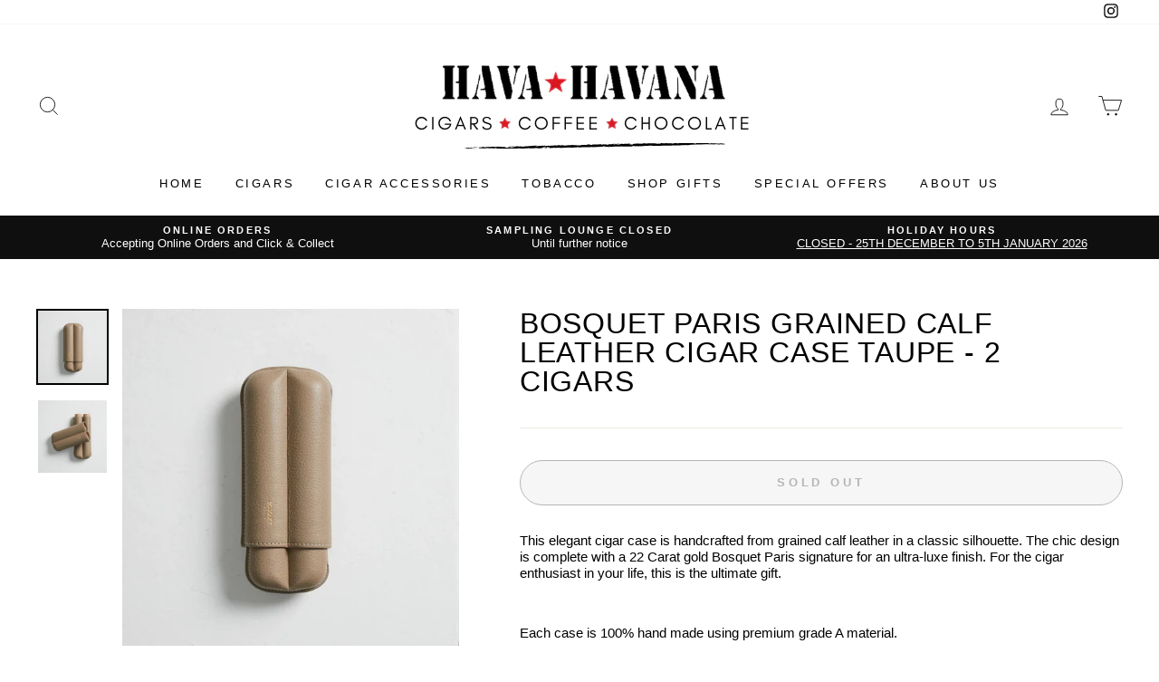

--- FILE ---
content_type: text/html; charset=utf-8
request_url: https://www.havahavana.com/collections/cigar-accessories/products/bosquet-paris-grained-calf-leather-cigar-case-taupe-2-cigars
body_size: 26476
content:
<!doctype html>
<html class="no-js" lang="en">
<head>
  <meta charset="utf-8">
  <meta http-equiv="X-UA-Compatible" content="IE=edge,chrome=1">
  <meta name="viewport" content="width=device-width,initial-scale=1">
  <meta name="theme-color" content="#111111">
  <link rel="canonical" href="https://www.havahavana.com/products/bosquet-paris-grained-calf-leather-cigar-case-taupe-2-cigars"><link rel="shortcut icon" href="//www.havahavana.com/cdn/shop/files/Favicon_35e0559d-675b-49d8-a988-d2989b72df20_32x32.png?v=1614311459" type="image/png" /><title>Bosquet Paris Grained Calf Leather Cigar Case Taupe - 2 Cigars
&ndash; La Casa Del Habano
</title>
<meta name="description" content="This elegant cigar case is handcrafted from grained calf leather in a classic silhouette. The chic design is complete with a 22 Carat gold Bosquet Paris signature for an ultra-luxe finish. For the cigar enthusiast in your life, this is the ultimate gift. Each case is 100% hand made using premium grade A material. There"><meta property="og:site_name" content="La Casa Del Habano">
  <meta property="og:url" content="https://www.havahavana.com/products/bosquet-paris-grained-calf-leather-cigar-case-taupe-2-cigars">
  <meta property="og:title" content="Bosquet Paris Grained Calf Leather Cigar Case Taupe - 2 Cigars">
  <meta property="og:type" content="product">
  <meta property="og:description" content="This elegant cigar case is handcrafted from grained calf leather in a classic silhouette. The chic design is complete with a 22 Carat gold Bosquet Paris signature for an ultra-luxe finish. For the cigar enthusiast in your life, this is the ultimate gift. Each case is 100% hand made using premium grade A material. There"><meta property="og:image" content="http://www.havahavana.com/cdn/shop/files/BosquetParisGrainedCalfLeatherCigarCaseGreyTaupe-2Cigarshavahavana_1200x1200.webp?v=1696859205"><meta property="og:image" content="http://www.havahavana.com/cdn/shop/files/BosquetParisGrainedCalfLeatherCigarCaseGreyTaupe-2Cigarshavahavana._1200x1200.webp?v=1696859205">
  <meta property="og:image:secure_url" content="https://www.havahavana.com/cdn/shop/files/BosquetParisGrainedCalfLeatherCigarCaseGreyTaupe-2Cigarshavahavana_1200x1200.webp?v=1696859205"><meta property="og:image:secure_url" content="https://www.havahavana.com/cdn/shop/files/BosquetParisGrainedCalfLeatherCigarCaseGreyTaupe-2Cigarshavahavana._1200x1200.webp?v=1696859205">
  <meta name="twitter:site" content="@">
  <meta name="twitter:card" content="summary_large_image">
  <meta name="twitter:title" content="Bosquet Paris Grained Calf Leather Cigar Case Taupe - 2 Cigars">
  <meta name="twitter:description" content="This elegant cigar case is handcrafted from grained calf leather in a classic silhouette. The chic design is complete with a 22 Carat gold Bosquet Paris signature for an ultra-luxe finish. For the cigar enthusiast in your life, this is the ultimate gift. Each case is 100% hand made using premium grade A material. There">
<style data-shopify>
  
  

  
  
  
</style>
<link href="//www.havahavana.com/cdn/shop/t/23/assets/theme.css?v=21512493915156674651699559619" rel="stylesheet" type="text/css" media="all" />
<style data-shopify>
  :root {
    --typeHeaderPrimary: "system_ui";
    --typeHeaderFallback: -apple-system, 'Segoe UI', Roboto, 'Helvetica Neue', 'Noto Sans', 'Liberation Sans', Arial, sans-serif, 'Apple Color Emoji', 'Segoe UI Emoji', 'Segoe UI Symbol', 'Noto Color Emoji';
    --typeHeaderSize: 38px;
    --typeHeaderWeight: 400;
    --typeHeaderLineHeight: 1;
    --typeHeaderSpacing: 0.025em;

    --typeBasePrimary:"system_ui";
    --typeBaseFallback:-apple-system, 'Segoe UI', Roboto, 'Helvetica Neue', 'Noto Sans', 'Liberation Sans', Arial, sans-serif, 'Apple Color Emoji', 'Segoe UI Emoji', 'Segoe UI Symbol', 'Noto Color Emoji';
    --typeBaseSize: 15px;
    --typeBaseWeight: 400;
    --typeBaseSpacing: 0.0em;
    --typeBaseLineHeight: 1.2;

    --typeCollectionTitle: 18px;

    --iconWeight: 2px;
    --iconLinecaps: miter;

    
      --buttonRadius: 50px;
    

    --colorGridOverlayOpacity: 0.1;
  }
}
</style>
<script>
    document.documentElement.className = document.documentElement.className.replace('no-js', 'js');

    window.theme = window.theme || {};
    theme.routes = {
      cart: "/cart",
      cartAdd: "/cart/add.js",
      cartChange: "/cart/change"
    };
    theme.strings = {
      soldOut: "Sold Out",
      unavailable: "Unavailable",
      stockLabel: "Only [count] items in stock!",
      willNotShipUntil: "Will not ship until [date]",
      willBeInStockAfter: "Will be in stock after [date]",
      waitingForStock: "Inventory on the way",
      savePrice: "Save [saved_amount]",
      cartEmpty: "Your cart is currently empty.",
      cartTermsConfirmation: "You must agree with the terms and conditions of sales to check out"
    };
    theme.settings = {
      dynamicVariantsEnable: true,
      dynamicVariantType: "button",
      cartType: "drawer",
      moneyFormat: "£{{amount}}",
      saveType: "dollar",
      recentlyViewedEnabled: false,
      predictiveSearch: true,
      predictiveSearchType: "product,article,page,collection",
      inventoryThreshold: 4,
      quickView: true,
      themeName: 'Impulse',
      themeVersion: "3.2.4"
    };
  </script>

  <script>window.performance && window.performance.mark && window.performance.mark('shopify.content_for_header.start');</script><meta id="shopify-digital-wallet" name="shopify-digital-wallet" content="/26099712054/digital_wallets/dialog">
<link rel="alternate" type="application/json+oembed" href="https://www.havahavana.com/products/bosquet-paris-grained-calf-leather-cigar-case-taupe-2-cigars.oembed">
<script async="async" src="/checkouts/internal/preloads.js?locale=en-GB"></script>
<script id="shopify-features" type="application/json">{"accessToken":"0f2a568111a7c577fed8846756ec6aab","betas":["rich-media-storefront-analytics"],"domain":"www.havahavana.com","predictiveSearch":true,"shopId":26099712054,"locale":"en"}</script>
<script>var Shopify = Shopify || {};
Shopify.shop = "la-casa-del-habano-teddington.myshopify.com";
Shopify.locale = "en";
Shopify.currency = {"active":"GBP","rate":"1.0"};
Shopify.country = "GB";
Shopify.theme = {"name":"Hava Havana Final","id":83614990390,"schema_name":"Impulse","schema_version":"3.2.4","theme_store_id":857,"role":"main"};
Shopify.theme.handle = "null";
Shopify.theme.style = {"id":null,"handle":null};
Shopify.cdnHost = "www.havahavana.com/cdn";
Shopify.routes = Shopify.routes || {};
Shopify.routes.root = "/";</script>
<script type="module">!function(o){(o.Shopify=o.Shopify||{}).modules=!0}(window);</script>
<script>!function(o){function n(){var o=[];function n(){o.push(Array.prototype.slice.apply(arguments))}return n.q=o,n}var t=o.Shopify=o.Shopify||{};t.loadFeatures=n(),t.autoloadFeatures=n()}(window);</script>
<script id="shop-js-analytics" type="application/json">{"pageType":"product"}</script>
<script defer="defer" async type="module" src="//www.havahavana.com/cdn/shopifycloud/shop-js/modules/v2/client.init-shop-cart-sync_C5BV16lS.en.esm.js"></script>
<script defer="defer" async type="module" src="//www.havahavana.com/cdn/shopifycloud/shop-js/modules/v2/chunk.common_CygWptCX.esm.js"></script>
<script type="module">
  await import("//www.havahavana.com/cdn/shopifycloud/shop-js/modules/v2/client.init-shop-cart-sync_C5BV16lS.en.esm.js");
await import("//www.havahavana.com/cdn/shopifycloud/shop-js/modules/v2/chunk.common_CygWptCX.esm.js");

  window.Shopify.SignInWithShop?.initShopCartSync?.({"fedCMEnabled":true,"windoidEnabled":true});

</script>
<script>(function() {
  var isLoaded = false;
  function asyncLoad() {
    if (isLoaded) return;
    isLoaded = true;
    var urls = ["https:\/\/instagram.pinatropical.com\/insta.js?shop=la-casa-del-habano-teddington.myshopify.com","https:\/\/cloudsearch-1f874.kxcdn.com\/shopify.js?srp=\/a\/search\u0026shop=la-casa-del-habano-teddington.myshopify.com","https:\/\/av-northern-apps.com\/js\/agecheckerplus_mG35tH2eGxRu7PQW.js?shop=la-casa-del-habano-teddington.myshopify.com","https:\/\/static.klaviyo.com\/onsite\/js\/SHNzGs\/klaviyo.js?company_id=SHNzGs\u0026shop=la-casa-del-habano-teddington.myshopify.com","\/\/backinstock.useamp.com\/widget\/27706_1767155482.js?category=bis\u0026v=6\u0026shop=la-casa-del-habano-teddington.myshopify.com"];
    for (var i = 0; i < urls.length; i++) {
      var s = document.createElement('script');
      s.type = 'text/javascript';
      s.async = true;
      s.src = urls[i];
      var x = document.getElementsByTagName('script')[0];
      x.parentNode.insertBefore(s, x);
    }
  };
  if(window.attachEvent) {
    window.attachEvent('onload', asyncLoad);
  } else {
    window.addEventListener('load', asyncLoad, false);
  }
})();</script>
<script id="__st">var __st={"a":26099712054,"offset":0,"reqid":"737d05e8-7152-4550-ab82-99e862ff891c-1768646558","pageurl":"www.havahavana.com\/collections\/cigar-accessories\/products\/bosquet-paris-grained-calf-leather-cigar-case-taupe-2-cigars","u":"e46089b81477","p":"product","rtyp":"product","rid":8814815248704};</script>
<script>window.ShopifyPaypalV4VisibilityTracking = true;</script>
<script id="captcha-bootstrap">!function(){'use strict';const t='contact',e='account',n='new_comment',o=[[t,t],['blogs',n],['comments',n],[t,'customer']],c=[[e,'customer_login'],[e,'guest_login'],[e,'recover_customer_password'],[e,'create_customer']],r=t=>t.map((([t,e])=>`form[action*='/${t}']:not([data-nocaptcha='true']) input[name='form_type'][value='${e}']`)).join(','),a=t=>()=>t?[...document.querySelectorAll(t)].map((t=>t.form)):[];function s(){const t=[...o],e=r(t);return a(e)}const i='password',u='form_key',d=['recaptcha-v3-token','g-recaptcha-response','h-captcha-response',i],f=()=>{try{return window.sessionStorage}catch{return}},m='__shopify_v',_=t=>t.elements[u];function p(t,e,n=!1){try{const o=window.sessionStorage,c=JSON.parse(o.getItem(e)),{data:r}=function(t){const{data:e,action:n}=t;return t[m]||n?{data:e,action:n}:{data:t,action:n}}(c);for(const[e,n]of Object.entries(r))t.elements[e]&&(t.elements[e].value=n);n&&o.removeItem(e)}catch(o){console.error('form repopulation failed',{error:o})}}const l='form_type',E='cptcha';function T(t){t.dataset[E]=!0}const w=window,h=w.document,L='Shopify',v='ce_forms',y='captcha';let A=!1;((t,e)=>{const n=(g='f06e6c50-85a8-45c8-87d0-21a2b65856fe',I='https://cdn.shopify.com/shopifycloud/storefront-forms-hcaptcha/ce_storefront_forms_captcha_hcaptcha.v1.5.2.iife.js',D={infoText:'Protected by hCaptcha',privacyText:'Privacy',termsText:'Terms'},(t,e,n)=>{const o=w[L][v],c=o.bindForm;if(c)return c(t,g,e,D).then(n);var r;o.q.push([[t,g,e,D],n]),r=I,A||(h.body.append(Object.assign(h.createElement('script'),{id:'captcha-provider',async:!0,src:r})),A=!0)});var g,I,D;w[L]=w[L]||{},w[L][v]=w[L][v]||{},w[L][v].q=[],w[L][y]=w[L][y]||{},w[L][y].protect=function(t,e){n(t,void 0,e),T(t)},Object.freeze(w[L][y]),function(t,e,n,w,h,L){const[v,y,A,g]=function(t,e,n){const i=e?o:[],u=t?c:[],d=[...i,...u],f=r(d),m=r(i),_=r(d.filter((([t,e])=>n.includes(e))));return[a(f),a(m),a(_),s()]}(w,h,L),I=t=>{const e=t.target;return e instanceof HTMLFormElement?e:e&&e.form},D=t=>v().includes(t);t.addEventListener('submit',(t=>{const e=I(t);if(!e)return;const n=D(e)&&!e.dataset.hcaptchaBound&&!e.dataset.recaptchaBound,o=_(e),c=g().includes(e)&&(!o||!o.value);(n||c)&&t.preventDefault(),c&&!n&&(function(t){try{if(!f())return;!function(t){const e=f();if(!e)return;const n=_(t);if(!n)return;const o=n.value;o&&e.removeItem(o)}(t);const e=Array.from(Array(32),(()=>Math.random().toString(36)[2])).join('');!function(t,e){_(t)||t.append(Object.assign(document.createElement('input'),{type:'hidden',name:u})),t.elements[u].value=e}(t,e),function(t,e){const n=f();if(!n)return;const o=[...t.querySelectorAll(`input[type='${i}']`)].map((({name:t})=>t)),c=[...d,...o],r={};for(const[a,s]of new FormData(t).entries())c.includes(a)||(r[a]=s);n.setItem(e,JSON.stringify({[m]:1,action:t.action,data:r}))}(t,e)}catch(e){console.error('failed to persist form',e)}}(e),e.submit())}));const S=(t,e)=>{t&&!t.dataset[E]&&(n(t,e.some((e=>e===t))),T(t))};for(const o of['focusin','change'])t.addEventListener(o,(t=>{const e=I(t);D(e)&&S(e,y())}));const B=e.get('form_key'),M=e.get(l),P=B&&M;t.addEventListener('DOMContentLoaded',(()=>{const t=y();if(P)for(const e of t)e.elements[l].value===M&&p(e,B);[...new Set([...A(),...v().filter((t=>'true'===t.dataset.shopifyCaptcha))])].forEach((e=>S(e,t)))}))}(h,new URLSearchParams(w.location.search),n,t,e,['guest_login'])})(!0,!0)}();</script>
<script integrity="sha256-4kQ18oKyAcykRKYeNunJcIwy7WH5gtpwJnB7kiuLZ1E=" data-source-attribution="shopify.loadfeatures" defer="defer" src="//www.havahavana.com/cdn/shopifycloud/storefront/assets/storefront/load_feature-a0a9edcb.js" crossorigin="anonymous"></script>
<script data-source-attribution="shopify.dynamic_checkout.dynamic.init">var Shopify=Shopify||{};Shopify.PaymentButton=Shopify.PaymentButton||{isStorefrontPortableWallets:!0,init:function(){window.Shopify.PaymentButton.init=function(){};var t=document.createElement("script");t.src="https://www.havahavana.com/cdn/shopifycloud/portable-wallets/latest/portable-wallets.en.js",t.type="module",document.head.appendChild(t)}};
</script>
<script data-source-attribution="shopify.dynamic_checkout.buyer_consent">
  function portableWalletsHideBuyerConsent(e){var t=document.getElementById("shopify-buyer-consent"),n=document.getElementById("shopify-subscription-policy-button");t&&n&&(t.classList.add("hidden"),t.setAttribute("aria-hidden","true"),n.removeEventListener("click",e))}function portableWalletsShowBuyerConsent(e){var t=document.getElementById("shopify-buyer-consent"),n=document.getElementById("shopify-subscription-policy-button");t&&n&&(t.classList.remove("hidden"),t.removeAttribute("aria-hidden"),n.addEventListener("click",e))}window.Shopify?.PaymentButton&&(window.Shopify.PaymentButton.hideBuyerConsent=portableWalletsHideBuyerConsent,window.Shopify.PaymentButton.showBuyerConsent=portableWalletsShowBuyerConsent);
</script>
<script>
  function portableWalletsCleanup(e){e&&e.src&&console.error("Failed to load portable wallets script "+e.src);var t=document.querySelectorAll("shopify-accelerated-checkout .shopify-payment-button__skeleton, shopify-accelerated-checkout-cart .wallet-cart-button__skeleton"),e=document.getElementById("shopify-buyer-consent");for(let e=0;e<t.length;e++)t[e].remove();e&&e.remove()}function portableWalletsNotLoadedAsModule(e){e instanceof ErrorEvent&&"string"==typeof e.message&&e.message.includes("import.meta")&&"string"==typeof e.filename&&e.filename.includes("portable-wallets")&&(window.removeEventListener("error",portableWalletsNotLoadedAsModule),window.Shopify.PaymentButton.failedToLoad=e,"loading"===document.readyState?document.addEventListener("DOMContentLoaded",window.Shopify.PaymentButton.init):window.Shopify.PaymentButton.init())}window.addEventListener("error",portableWalletsNotLoadedAsModule);
</script>

<script type="module" src="https://www.havahavana.com/cdn/shopifycloud/portable-wallets/latest/portable-wallets.en.js" onError="portableWalletsCleanup(this)" crossorigin="anonymous"></script>
<script nomodule>
  document.addEventListener("DOMContentLoaded", portableWalletsCleanup);
</script>

<link id="shopify-accelerated-checkout-styles" rel="stylesheet" media="screen" href="https://www.havahavana.com/cdn/shopifycloud/portable-wallets/latest/accelerated-checkout-backwards-compat.css" crossorigin="anonymous">
<style id="shopify-accelerated-checkout-cart">
        #shopify-buyer-consent {
  margin-top: 1em;
  display: inline-block;
  width: 100%;
}

#shopify-buyer-consent.hidden {
  display: none;
}

#shopify-subscription-policy-button {
  background: none;
  border: none;
  padding: 0;
  text-decoration: underline;
  font-size: inherit;
  cursor: pointer;
}

#shopify-subscription-policy-button::before {
  box-shadow: none;
}

      </style>

<script>window.performance && window.performance.mark && window.performance.mark('shopify.content_for_header.end');</script>

  <script src="//www.havahavana.com/cdn/shop/t/23/assets/vendor-scripts-v6.js" defer="defer"></script>

  

  <script src="//www.havahavana.com/cdn/shop/t/23/assets/theme.js?v=100140998468455200051611064860" defer="defer"></script><!-- BEGIN app block: shopify://apps/minmaxify-order-limits/blocks/app-embed-block/3acfba32-89f3-4377-ae20-cbb9abc48475 --><script type="text/javascript" src="https://limits.minmaxify.com/la-casa-del-habano-teddington.myshopify.com?v=139a&r=20251203120431"></script>

<!-- END app block --><!-- BEGIN app block: shopify://apps/klaviyo-email-marketing-sms/blocks/klaviyo-onsite-embed/2632fe16-c075-4321-a88b-50b567f42507 -->












  <script async src="https://static.klaviyo.com/onsite/js/SHNzGs/klaviyo.js?company_id=SHNzGs"></script>
  <script>!function(){if(!window.klaviyo){window._klOnsite=window._klOnsite||[];try{window.klaviyo=new Proxy({},{get:function(n,i){return"push"===i?function(){var n;(n=window._klOnsite).push.apply(n,arguments)}:function(){for(var n=arguments.length,o=new Array(n),w=0;w<n;w++)o[w]=arguments[w];var t="function"==typeof o[o.length-1]?o.pop():void 0,e=new Promise((function(n){window._klOnsite.push([i].concat(o,[function(i){t&&t(i),n(i)}]))}));return e}}})}catch(n){window.klaviyo=window.klaviyo||[],window.klaviyo.push=function(){var n;(n=window._klOnsite).push.apply(n,arguments)}}}}();</script>

  
    <script id="viewed_product">
      if (item == null) {
        var _learnq = _learnq || [];

        var MetafieldReviews = null
        var MetafieldYotpoRating = null
        var MetafieldYotpoCount = null
        var MetafieldLooxRating = null
        var MetafieldLooxCount = null
        var okendoProduct = null
        var okendoProductReviewCount = null
        var okendoProductReviewAverageValue = null
        try {
          // The following fields are used for Customer Hub recently viewed in order to add reviews.
          // This information is not part of __kla_viewed. Instead, it is part of __kla_viewed_reviewed_items
          MetafieldReviews = {};
          MetafieldYotpoRating = null
          MetafieldYotpoCount = null
          MetafieldLooxRating = null
          MetafieldLooxCount = null

          okendoProduct = null
          // If the okendo metafield is not legacy, it will error, which then requires the new json formatted data
          if (okendoProduct && 'error' in okendoProduct) {
            okendoProduct = null
          }
          okendoProductReviewCount = okendoProduct ? okendoProduct.reviewCount : null
          okendoProductReviewAverageValue = okendoProduct ? okendoProduct.reviewAverageValue : null
        } catch (error) {
          console.error('Error in Klaviyo onsite reviews tracking:', error);
        }

        var item = {
          Name: "Bosquet Paris Grained Calf Leather Cigar Case Taupe - 2 Cigars",
          ProductID: 8814815248704,
          Categories: ["Christmas Gifts","Cigar Accessories","Cigar Cases"],
          ImageURL: "https://www.havahavana.com/cdn/shop/files/BosquetParisGrainedCalfLeatherCigarCaseGreyTaupe-2Cigarshavahavana_grande.webp?v=1696859205",
          URL: "https://www.havahavana.com/products/bosquet-paris-grained-calf-leather-cigar-case-taupe-2-cigars",
          Brand: "Bosquet Paris",
          Price: "£240.00",
          Value: "240.00",
          CompareAtPrice: "£0.00"
        };
        _learnq.push(['track', 'Viewed Product', item]);
        _learnq.push(['trackViewedItem', {
          Title: item.Name,
          ItemId: item.ProductID,
          Categories: item.Categories,
          ImageUrl: item.ImageURL,
          Url: item.URL,
          Metadata: {
            Brand: item.Brand,
            Price: item.Price,
            Value: item.Value,
            CompareAtPrice: item.CompareAtPrice
          },
          metafields:{
            reviews: MetafieldReviews,
            yotpo:{
              rating: MetafieldYotpoRating,
              count: MetafieldYotpoCount,
            },
            loox:{
              rating: MetafieldLooxRating,
              count: MetafieldLooxCount,
            },
            okendo: {
              rating: okendoProductReviewAverageValue,
              count: okendoProductReviewCount,
            }
          }
        }]);
      }
    </script>
  




  <script>
    window.klaviyoReviewsProductDesignMode = false
  </script>







<!-- END app block --><link href="https://monorail-edge.shopifysvc.com" rel="dns-prefetch">
<script>(function(){if ("sendBeacon" in navigator && "performance" in window) {try {var session_token_from_headers = performance.getEntriesByType('navigation')[0].serverTiming.find(x => x.name == '_s').description;} catch {var session_token_from_headers = undefined;}var session_cookie_matches = document.cookie.match(/_shopify_s=([^;]*)/);var session_token_from_cookie = session_cookie_matches && session_cookie_matches.length === 2 ? session_cookie_matches[1] : "";var session_token = session_token_from_headers || session_token_from_cookie || "";function handle_abandonment_event(e) {var entries = performance.getEntries().filter(function(entry) {return /monorail-edge.shopifysvc.com/.test(entry.name);});if (!window.abandonment_tracked && entries.length === 0) {window.abandonment_tracked = true;var currentMs = Date.now();var navigation_start = performance.timing.navigationStart;var payload = {shop_id: 26099712054,url: window.location.href,navigation_start,duration: currentMs - navigation_start,session_token,page_type: "product"};window.navigator.sendBeacon("https://monorail-edge.shopifysvc.com/v1/produce", JSON.stringify({schema_id: "online_store_buyer_site_abandonment/1.1",payload: payload,metadata: {event_created_at_ms: currentMs,event_sent_at_ms: currentMs}}));}}window.addEventListener('pagehide', handle_abandonment_event);}}());</script>
<script id="web-pixels-manager-setup">(function e(e,d,r,n,o){if(void 0===o&&(o={}),!Boolean(null===(a=null===(i=window.Shopify)||void 0===i?void 0:i.analytics)||void 0===a?void 0:a.replayQueue)){var i,a;window.Shopify=window.Shopify||{};var t=window.Shopify;t.analytics=t.analytics||{};var s=t.analytics;s.replayQueue=[],s.publish=function(e,d,r){return s.replayQueue.push([e,d,r]),!0};try{self.performance.mark("wpm:start")}catch(e){}var l=function(){var e={modern:/Edge?\/(1{2}[4-9]|1[2-9]\d|[2-9]\d{2}|\d{4,})\.\d+(\.\d+|)|Firefox\/(1{2}[4-9]|1[2-9]\d|[2-9]\d{2}|\d{4,})\.\d+(\.\d+|)|Chrom(ium|e)\/(9{2}|\d{3,})\.\d+(\.\d+|)|(Maci|X1{2}).+ Version\/(15\.\d+|(1[6-9]|[2-9]\d|\d{3,})\.\d+)([,.]\d+|)( \(\w+\)|)( Mobile\/\w+|) Safari\/|Chrome.+OPR\/(9{2}|\d{3,})\.\d+\.\d+|(CPU[ +]OS|iPhone[ +]OS|CPU[ +]iPhone|CPU IPhone OS|CPU iPad OS)[ +]+(15[._]\d+|(1[6-9]|[2-9]\d|\d{3,})[._]\d+)([._]\d+|)|Android:?[ /-](13[3-9]|1[4-9]\d|[2-9]\d{2}|\d{4,})(\.\d+|)(\.\d+|)|Android.+Firefox\/(13[5-9]|1[4-9]\d|[2-9]\d{2}|\d{4,})\.\d+(\.\d+|)|Android.+Chrom(ium|e)\/(13[3-9]|1[4-9]\d|[2-9]\d{2}|\d{4,})\.\d+(\.\d+|)|SamsungBrowser\/([2-9]\d|\d{3,})\.\d+/,legacy:/Edge?\/(1[6-9]|[2-9]\d|\d{3,})\.\d+(\.\d+|)|Firefox\/(5[4-9]|[6-9]\d|\d{3,})\.\d+(\.\d+|)|Chrom(ium|e)\/(5[1-9]|[6-9]\d|\d{3,})\.\d+(\.\d+|)([\d.]+$|.*Safari\/(?![\d.]+ Edge\/[\d.]+$))|(Maci|X1{2}).+ Version\/(10\.\d+|(1[1-9]|[2-9]\d|\d{3,})\.\d+)([,.]\d+|)( \(\w+\)|)( Mobile\/\w+|) Safari\/|Chrome.+OPR\/(3[89]|[4-9]\d|\d{3,})\.\d+\.\d+|(CPU[ +]OS|iPhone[ +]OS|CPU[ +]iPhone|CPU IPhone OS|CPU iPad OS)[ +]+(10[._]\d+|(1[1-9]|[2-9]\d|\d{3,})[._]\d+)([._]\d+|)|Android:?[ /-](13[3-9]|1[4-9]\d|[2-9]\d{2}|\d{4,})(\.\d+|)(\.\d+|)|Mobile Safari.+OPR\/([89]\d|\d{3,})\.\d+\.\d+|Android.+Firefox\/(13[5-9]|1[4-9]\d|[2-9]\d{2}|\d{4,})\.\d+(\.\d+|)|Android.+Chrom(ium|e)\/(13[3-9]|1[4-9]\d|[2-9]\d{2}|\d{4,})\.\d+(\.\d+|)|Android.+(UC? ?Browser|UCWEB|U3)[ /]?(15\.([5-9]|\d{2,})|(1[6-9]|[2-9]\d|\d{3,})\.\d+)\.\d+|SamsungBrowser\/(5\.\d+|([6-9]|\d{2,})\.\d+)|Android.+MQ{2}Browser\/(14(\.(9|\d{2,})|)|(1[5-9]|[2-9]\d|\d{3,})(\.\d+|))(\.\d+|)|K[Aa][Ii]OS\/(3\.\d+|([4-9]|\d{2,})\.\d+)(\.\d+|)/},d=e.modern,r=e.legacy,n=navigator.userAgent;return n.match(d)?"modern":n.match(r)?"legacy":"unknown"}(),u="modern"===l?"modern":"legacy",c=(null!=n?n:{modern:"",legacy:""})[u],f=function(e){return[e.baseUrl,"/wpm","/b",e.hashVersion,"modern"===e.buildTarget?"m":"l",".js"].join("")}({baseUrl:d,hashVersion:r,buildTarget:u}),m=function(e){var d=e.version,r=e.bundleTarget,n=e.surface,o=e.pageUrl,i=e.monorailEndpoint;return{emit:function(e){var a=e.status,t=e.errorMsg,s=(new Date).getTime(),l=JSON.stringify({metadata:{event_sent_at_ms:s},events:[{schema_id:"web_pixels_manager_load/3.1",payload:{version:d,bundle_target:r,page_url:o,status:a,surface:n,error_msg:t},metadata:{event_created_at_ms:s}}]});if(!i)return console&&console.warn&&console.warn("[Web Pixels Manager] No Monorail endpoint provided, skipping logging."),!1;try{return self.navigator.sendBeacon.bind(self.navigator)(i,l)}catch(e){}var u=new XMLHttpRequest;try{return u.open("POST",i,!0),u.setRequestHeader("Content-Type","text/plain"),u.send(l),!0}catch(e){return console&&console.warn&&console.warn("[Web Pixels Manager] Got an unhandled error while logging to Monorail."),!1}}}}({version:r,bundleTarget:l,surface:e.surface,pageUrl:self.location.href,monorailEndpoint:e.monorailEndpoint});try{o.browserTarget=l,function(e){var d=e.src,r=e.async,n=void 0===r||r,o=e.onload,i=e.onerror,a=e.sri,t=e.scriptDataAttributes,s=void 0===t?{}:t,l=document.createElement("script"),u=document.querySelector("head"),c=document.querySelector("body");if(l.async=n,l.src=d,a&&(l.integrity=a,l.crossOrigin="anonymous"),s)for(var f in s)if(Object.prototype.hasOwnProperty.call(s,f))try{l.dataset[f]=s[f]}catch(e){}if(o&&l.addEventListener("load",o),i&&l.addEventListener("error",i),u)u.appendChild(l);else{if(!c)throw new Error("Did not find a head or body element to append the script");c.appendChild(l)}}({src:f,async:!0,onload:function(){if(!function(){var e,d;return Boolean(null===(d=null===(e=window.Shopify)||void 0===e?void 0:e.analytics)||void 0===d?void 0:d.initialized)}()){var d=window.webPixelsManager.init(e)||void 0;if(d){var r=window.Shopify.analytics;r.replayQueue.forEach((function(e){var r=e[0],n=e[1],o=e[2];d.publishCustomEvent(r,n,o)})),r.replayQueue=[],r.publish=d.publishCustomEvent,r.visitor=d.visitor,r.initialized=!0}}},onerror:function(){return m.emit({status:"failed",errorMsg:"".concat(f," has failed to load")})},sri:function(e){var d=/^sha384-[A-Za-z0-9+/=]+$/;return"string"==typeof e&&d.test(e)}(c)?c:"",scriptDataAttributes:o}),m.emit({status:"loading"})}catch(e){m.emit({status:"failed",errorMsg:(null==e?void 0:e.message)||"Unknown error"})}}})({shopId: 26099712054,storefrontBaseUrl: "https://www.havahavana.com",extensionsBaseUrl: "https://extensions.shopifycdn.com/cdn/shopifycloud/web-pixels-manager",monorailEndpoint: "https://monorail-edge.shopifysvc.com/unstable/produce_batch",surface: "storefront-renderer",enabledBetaFlags: ["2dca8a86"],webPixelsConfigList: [{"id":"2147025216","configuration":"{\"accountID\":\"SHNzGs\",\"webPixelConfig\":\"eyJlbmFibGVBZGRlZFRvQ2FydEV2ZW50cyI6IHRydWV9\"}","eventPayloadVersion":"v1","runtimeContext":"STRICT","scriptVersion":"524f6c1ee37bacdca7657a665bdca589","type":"APP","apiClientId":123074,"privacyPurposes":["ANALYTICS","MARKETING"],"dataSharingAdjustments":{"protectedCustomerApprovalScopes":["read_customer_address","read_customer_email","read_customer_name","read_customer_personal_data","read_customer_phone"]}},{"id":"145490240","eventPayloadVersion":"v1","runtimeContext":"LAX","scriptVersion":"1","type":"CUSTOM","privacyPurposes":["ANALYTICS"],"name":"Google Analytics tag (migrated)"},{"id":"shopify-app-pixel","configuration":"{}","eventPayloadVersion":"v1","runtimeContext":"STRICT","scriptVersion":"0450","apiClientId":"shopify-pixel","type":"APP","privacyPurposes":["ANALYTICS","MARKETING"]},{"id":"shopify-custom-pixel","eventPayloadVersion":"v1","runtimeContext":"LAX","scriptVersion":"0450","apiClientId":"shopify-pixel","type":"CUSTOM","privacyPurposes":["ANALYTICS","MARKETING"]}],isMerchantRequest: false,initData: {"shop":{"name":"La Casa Del Habano","paymentSettings":{"currencyCode":"GBP"},"myshopifyDomain":"la-casa-del-habano-teddington.myshopify.com","countryCode":"GB","storefrontUrl":"https:\/\/www.havahavana.com"},"customer":null,"cart":null,"checkout":null,"productVariants":[{"price":{"amount":240.0,"currencyCode":"GBP"},"product":{"title":"Bosquet Paris Grained Calf Leather Cigar Case Taupe - 2 Cigars","vendor":"Bosquet Paris","id":"8814815248704","untranslatedTitle":"Bosquet Paris Grained Calf Leather Cigar Case Taupe - 2 Cigars","url":"\/products\/bosquet-paris-grained-calf-leather-cigar-case-taupe-2-cigars","type":"Cigar Case"},"id":"47081541828928","image":{"src":"\/\/www.havahavana.com\/cdn\/shop\/files\/BosquetParisGrainedCalfLeatherCigarCaseGreyTaupe-2Cigarshavahavana.webp?v=1696859205"},"sku":null,"title":"Default Title","untranslatedTitle":"Default Title"}],"purchasingCompany":null},},"https://www.havahavana.com/cdn","fcfee988w5aeb613cpc8e4bc33m6693e112",{"modern":"","legacy":""},{"shopId":"26099712054","storefrontBaseUrl":"https:\/\/www.havahavana.com","extensionBaseUrl":"https:\/\/extensions.shopifycdn.com\/cdn\/shopifycloud\/web-pixels-manager","surface":"storefront-renderer","enabledBetaFlags":"[\"2dca8a86\"]","isMerchantRequest":"false","hashVersion":"fcfee988w5aeb613cpc8e4bc33m6693e112","publish":"custom","events":"[[\"page_viewed\",{}],[\"product_viewed\",{\"productVariant\":{\"price\":{\"amount\":240.0,\"currencyCode\":\"GBP\"},\"product\":{\"title\":\"Bosquet Paris Grained Calf Leather Cigar Case Taupe - 2 Cigars\",\"vendor\":\"Bosquet Paris\",\"id\":\"8814815248704\",\"untranslatedTitle\":\"Bosquet Paris Grained Calf Leather Cigar Case Taupe - 2 Cigars\",\"url\":\"\/products\/bosquet-paris-grained-calf-leather-cigar-case-taupe-2-cigars\",\"type\":\"Cigar Case\"},\"id\":\"47081541828928\",\"image\":{\"src\":\"\/\/www.havahavana.com\/cdn\/shop\/files\/BosquetParisGrainedCalfLeatherCigarCaseGreyTaupe-2Cigarshavahavana.webp?v=1696859205\"},\"sku\":null,\"title\":\"Default Title\",\"untranslatedTitle\":\"Default Title\"}}]]"});</script><script>
  window.ShopifyAnalytics = window.ShopifyAnalytics || {};
  window.ShopifyAnalytics.meta = window.ShopifyAnalytics.meta || {};
  window.ShopifyAnalytics.meta.currency = 'GBP';
  var meta = {"product":{"id":8814815248704,"gid":"gid:\/\/shopify\/Product\/8814815248704","vendor":"Bosquet Paris","type":"Cigar Case","handle":"bosquet-paris-grained-calf-leather-cigar-case-taupe-2-cigars","variants":[{"id":47081541828928,"price":24000,"name":"Bosquet Paris Grained Calf Leather Cigar Case Taupe - 2 Cigars","public_title":null,"sku":null}],"remote":false},"page":{"pageType":"product","resourceType":"product","resourceId":8814815248704,"requestId":"737d05e8-7152-4550-ab82-99e862ff891c-1768646558"}};
  for (var attr in meta) {
    window.ShopifyAnalytics.meta[attr] = meta[attr];
  }
</script>
<script class="analytics">
  (function () {
    var customDocumentWrite = function(content) {
      var jquery = null;

      if (window.jQuery) {
        jquery = window.jQuery;
      } else if (window.Checkout && window.Checkout.$) {
        jquery = window.Checkout.$;
      }

      if (jquery) {
        jquery('body').append(content);
      }
    };

    var hasLoggedConversion = function(token) {
      if (token) {
        return document.cookie.indexOf('loggedConversion=' + token) !== -1;
      }
      return false;
    }

    var setCookieIfConversion = function(token) {
      if (token) {
        var twoMonthsFromNow = new Date(Date.now());
        twoMonthsFromNow.setMonth(twoMonthsFromNow.getMonth() + 2);

        document.cookie = 'loggedConversion=' + token + '; expires=' + twoMonthsFromNow;
      }
    }

    var trekkie = window.ShopifyAnalytics.lib = window.trekkie = window.trekkie || [];
    if (trekkie.integrations) {
      return;
    }
    trekkie.methods = [
      'identify',
      'page',
      'ready',
      'track',
      'trackForm',
      'trackLink'
    ];
    trekkie.factory = function(method) {
      return function() {
        var args = Array.prototype.slice.call(arguments);
        args.unshift(method);
        trekkie.push(args);
        return trekkie;
      };
    };
    for (var i = 0; i < trekkie.methods.length; i++) {
      var key = trekkie.methods[i];
      trekkie[key] = trekkie.factory(key);
    }
    trekkie.load = function(config) {
      trekkie.config = config || {};
      trekkie.config.initialDocumentCookie = document.cookie;
      var first = document.getElementsByTagName('script')[0];
      var script = document.createElement('script');
      script.type = 'text/javascript';
      script.onerror = function(e) {
        var scriptFallback = document.createElement('script');
        scriptFallback.type = 'text/javascript';
        scriptFallback.onerror = function(error) {
                var Monorail = {
      produce: function produce(monorailDomain, schemaId, payload) {
        var currentMs = new Date().getTime();
        var event = {
          schema_id: schemaId,
          payload: payload,
          metadata: {
            event_created_at_ms: currentMs,
            event_sent_at_ms: currentMs
          }
        };
        return Monorail.sendRequest("https://" + monorailDomain + "/v1/produce", JSON.stringify(event));
      },
      sendRequest: function sendRequest(endpointUrl, payload) {
        // Try the sendBeacon API
        if (window && window.navigator && typeof window.navigator.sendBeacon === 'function' && typeof window.Blob === 'function' && !Monorail.isIos12()) {
          var blobData = new window.Blob([payload], {
            type: 'text/plain'
          });

          if (window.navigator.sendBeacon(endpointUrl, blobData)) {
            return true;
          } // sendBeacon was not successful

        } // XHR beacon

        var xhr = new XMLHttpRequest();

        try {
          xhr.open('POST', endpointUrl);
          xhr.setRequestHeader('Content-Type', 'text/plain');
          xhr.send(payload);
        } catch (e) {
          console.log(e);
        }

        return false;
      },
      isIos12: function isIos12() {
        return window.navigator.userAgent.lastIndexOf('iPhone; CPU iPhone OS 12_') !== -1 || window.navigator.userAgent.lastIndexOf('iPad; CPU OS 12_') !== -1;
      }
    };
    Monorail.produce('monorail-edge.shopifysvc.com',
      'trekkie_storefront_load_errors/1.1',
      {shop_id: 26099712054,
      theme_id: 83614990390,
      app_name: "storefront",
      context_url: window.location.href,
      source_url: "//www.havahavana.com/cdn/s/trekkie.storefront.cd680fe47e6c39ca5d5df5f0a32d569bc48c0f27.min.js"});

        };
        scriptFallback.async = true;
        scriptFallback.src = '//www.havahavana.com/cdn/s/trekkie.storefront.cd680fe47e6c39ca5d5df5f0a32d569bc48c0f27.min.js';
        first.parentNode.insertBefore(scriptFallback, first);
      };
      script.async = true;
      script.src = '//www.havahavana.com/cdn/s/trekkie.storefront.cd680fe47e6c39ca5d5df5f0a32d569bc48c0f27.min.js';
      first.parentNode.insertBefore(script, first);
    };
    trekkie.load(
      {"Trekkie":{"appName":"storefront","development":false,"defaultAttributes":{"shopId":26099712054,"isMerchantRequest":null,"themeId":83614990390,"themeCityHash":"9016220087921150394","contentLanguage":"en","currency":"GBP","eventMetadataId":"5075b604-e0c2-4049-8310-e84c95c0eb1a"},"isServerSideCookieWritingEnabled":true,"monorailRegion":"shop_domain","enabledBetaFlags":["65f19447"]},"Session Attribution":{},"S2S":{"facebookCapiEnabled":false,"source":"trekkie-storefront-renderer","apiClientId":580111}}
    );

    var loaded = false;
    trekkie.ready(function() {
      if (loaded) return;
      loaded = true;

      window.ShopifyAnalytics.lib = window.trekkie;

      var originalDocumentWrite = document.write;
      document.write = customDocumentWrite;
      try { window.ShopifyAnalytics.merchantGoogleAnalytics.call(this); } catch(error) {};
      document.write = originalDocumentWrite;

      window.ShopifyAnalytics.lib.page(null,{"pageType":"product","resourceType":"product","resourceId":8814815248704,"requestId":"737d05e8-7152-4550-ab82-99e862ff891c-1768646558","shopifyEmitted":true});

      var match = window.location.pathname.match(/checkouts\/(.+)\/(thank_you|post_purchase)/)
      var token = match? match[1]: undefined;
      if (!hasLoggedConversion(token)) {
        setCookieIfConversion(token);
        window.ShopifyAnalytics.lib.track("Viewed Product",{"currency":"GBP","variantId":47081541828928,"productId":8814815248704,"productGid":"gid:\/\/shopify\/Product\/8814815248704","name":"Bosquet Paris Grained Calf Leather Cigar Case Taupe - 2 Cigars","price":"240.00","sku":null,"brand":"Bosquet Paris","variant":null,"category":"Cigar Case","nonInteraction":true,"remote":false},undefined,undefined,{"shopifyEmitted":true});
      window.ShopifyAnalytics.lib.track("monorail:\/\/trekkie_storefront_viewed_product\/1.1",{"currency":"GBP","variantId":47081541828928,"productId":8814815248704,"productGid":"gid:\/\/shopify\/Product\/8814815248704","name":"Bosquet Paris Grained Calf Leather Cigar Case Taupe - 2 Cigars","price":"240.00","sku":null,"brand":"Bosquet Paris","variant":null,"category":"Cigar Case","nonInteraction":true,"remote":false,"referer":"https:\/\/www.havahavana.com\/collections\/cigar-accessories\/products\/bosquet-paris-grained-calf-leather-cigar-case-taupe-2-cigars"});
      }
    });


        var eventsListenerScript = document.createElement('script');
        eventsListenerScript.async = true;
        eventsListenerScript.src = "//www.havahavana.com/cdn/shopifycloud/storefront/assets/shop_events_listener-3da45d37.js";
        document.getElementsByTagName('head')[0].appendChild(eventsListenerScript);

})();</script>
  <script>
  if (!window.ga || (window.ga && typeof window.ga !== 'function')) {
    window.ga = function ga() {
      (window.ga.q = window.ga.q || []).push(arguments);
      if (window.Shopify && window.Shopify.analytics && typeof window.Shopify.analytics.publish === 'function') {
        window.Shopify.analytics.publish("ga_stub_called", {}, {sendTo: "google_osp_migration"});
      }
      console.error("Shopify's Google Analytics stub called with:", Array.from(arguments), "\nSee https://help.shopify.com/manual/promoting-marketing/pixels/pixel-migration#google for more information.");
    };
    if (window.Shopify && window.Shopify.analytics && typeof window.Shopify.analytics.publish === 'function') {
      window.Shopify.analytics.publish("ga_stub_initialized", {}, {sendTo: "google_osp_migration"});
    }
  }
</script>
<script
  defer
  src="https://www.havahavana.com/cdn/shopifycloud/perf-kit/shopify-perf-kit-3.0.4.min.js"
  data-application="storefront-renderer"
  data-shop-id="26099712054"
  data-render-region="gcp-us-central1"
  data-page-type="product"
  data-theme-instance-id="83614990390"
  data-theme-name="Impulse"
  data-theme-version="3.2.4"
  data-monorail-region="shop_domain"
  data-resource-timing-sampling-rate="10"
  data-shs="true"
  data-shs-beacon="true"
  data-shs-export-with-fetch="true"
  data-shs-logs-sample-rate="1"
  data-shs-beacon-endpoint="https://www.havahavana.com/api/collect"
></script>
</head>

<body class="template-product" data-center-text="true" data-button_style="round" data-type_header_capitalize="true" data-type_headers_align_text="true" data-type_product_capitalize="false" data-swatch_style="round">




    

    

        

    

    
    

    
    

    
    

    
    

    
    

    
    

    

    <div id="agp__root"></div>

    <script>
        window.agecheckerVsARddsz9 = {
            fields: {"active":"QFw7fWSBpVZDmWX9U7","background_image":{"name":"Age Checker Background copy.jpg","lastModified":1593088232987,"lastModifiedDate":"2020-06-25T12:30:32.987Z","size":387894,"type":"image\/jpeg","url":"https:\/\/cdn.shopify.com\/s\/files\/1\/0260\/9971\/2054\/t\/16\/assets\/agecheckerVsARddsz9-background_image.jpeg?v=1593088256","isBase64":false},"ccb_confirmation":"WeWwPFtL7cUkv7W3sArZ","cm_confirmation":"WeWwPFtL7cUkv7W3sArZ","day_label_text":"DD","dcb_confirmation":"WeWwPFtL7cUkv7W3sArZ","disclaimer":"By entering this site you are agreeing to the Terms of Use and Privacy Policy.","DSYcDQDg6aBhTJ5S":"WeWwPFtL7cUkv7W3sArZ","fail_handling":"forgiving","fail_message":"Sorry, your age does not permit you to enter at this time.","fail_redirect_url":"BnB6Jcmisuz1hcYB60be","groups":{"e0f50953-8228-4bbe-b8ca-e3f5500aa863":{"35dda04b-2cbf-4be1-9c8b-dca25e83f607":{"type":"template_type","logic":"equal","value":"homepage"}}},"heading":"This website contains Tobacco Products","logo_image":{"name":"Hava Havana Final Logo.png","lastModified":1591788681429,"lastModifiedDate":"2020-06-10T11:31:21.429Z","size":18983,"type":"image\/png","url":"https:\/\/cdn.shopify.com\/s\/files\/1\/0260\/9971\/2054\/t\/16\/assets\/agecheckerVsARddsz9-logo_image.png?v=1593088256","isBase64":false},"message":"Are you over the age of 18?","min_age":18,"modal_image":{},"month_label_text":"MM","session_unit":"days","session_value":100,"show_checker_on":"all","submit_button_text":"Enter","type":"yesNo","year_label_text":"YYYY","yes_no_fail_button_text":"No","yes_no_pass_button_text":"Yes"},
            images: {
                logo_image: '//www.havahavana.com/cdn/shop/t/23/assets/agecheckerVsARddsz9-logo_image_300x.png?v=92861153314380708371639842728',
                modal_image: '',
                background_image: '//www.havahavana.com/cdn/shop/t/23/assets/agecheckerVsARddsz9-background_image_2000x.jpeg?v=107218545714203136101639842729',
                cm_logo_image: '',
                cm_modal_image: '',
                cm_background_image: '',
            },
            callbacks: {},
            cartUrl: '/cart',
            
                product: {"id":8814815248704,"title":"Bosquet Paris Grained Calf Leather Cigar Case Taupe - 2 Cigars","handle":"bosquet-paris-grained-calf-leather-cigar-case-taupe-2-cigars","description":"\u003cmeta charset=\"UTF-8\"\u003e\n\u003cdiv data-mce-fragment=\"1\"\u003e\u003cspan data-mce-fragment=\"1\"\u003eThis elegant cigar case is handcrafted from grained calf leather in a classic silhouette. The chic design is complete with a 22 Carat gold Bosquet Paris signature for an ultra-luxe finish. For the cigar enthusiast in your life, this is the ultimate gift.\u003c\/span\u003e\u003c\/div\u003e\n\u003cdiv data-mce-fragment=\"1\"\u003e\u003cbr data-mce-fragment=\"1\"\u003e\u003c\/div\u003e\n\u003cdiv data-mce-fragment=\"1\"\u003eEach case is 100% hand made using premium grade A material.\u003c\/div\u003e\n\u003cdiv data-mce-fragment=\"1\"\u003e\u003cbr data-mce-fragment=\"1\"\u003e\u003c\/div\u003e\n\u003cdiv data-mce-fragment=\"1\"\u003eThere are 5 layers of reinforcement in each cases.\u003c\/div\u003e\n\u003cdiv data-mce-fragment=\"1\"\u003eThe leather is flatten so each layers is very thin, then the borders are tapered so the stitching area is very thin and elegantly done.\u003c\/div\u003e\n\u003cdiv data-mce-fragment=\"1\"\u003eEach case has minimal stitching for a better aesthetic (stitching only on one side)\u003c\/div\u003e\n\u003cdiv data-mce-fragment=\"1\"\u003eComes in different leather Smooth calf or grained calf as well as exotic leather\u003c\/div\u003e\n\u003cul data-rte-list=\"default\" data-mce-fragment=\"1\"\u003e\n\u003cli data-mce-fragment=\"1\"\u003eGrained calf leather with Vegetal leather lining\u003c\/li\u003e\n\u003c\/ul\u003e\n\u003cul data-rte-list=\"default\" data-mce-fragment=\"1\"\u003e\n\u003cli data-mce-fragment=\"1\"\u003e\n\u003cp class=\"\" data-mce-fragment=\"1\"\u003e5 ply of leather\u003c\/p\u003e\n\u003c\/li\u003e\n\u003cli data-mce-fragment=\"1\"\u003e\n\u003cp class=\"\" data-mce-fragment=\"1\"\u003eUp to 60 ring gauge\u003c\/p\u003e\n\u003c\/li\u003e\n\u003cli data-mce-fragment=\"1\"\u003e\n\u003cp class=\"\" data-mce-fragment=\"1\"\u003eDimensions :\u003cspan data-mce-fragment=\"1\"\u003e \u003c\/span\u003e\u003cspan data-mce-fragment=\"1\"\u003e18cm x 10cm, Diameter 2.7cm\u003c\/span\u003e\u003c\/p\u003e\n\u003c\/li\u003e\n\u003cli data-mce-fragment=\"1\"\u003e\n\u003cp class=\"\" data-mce-fragment=\"1\"\u003eWeight\u003cspan data-mce-fragment=\"1\"\u003e \u003c\/span\u003e\u003cspan data-mce-fragment=\"1\"\u003e120g\u003c\/span\u003e\u003c\/p\u003e\n\u003c\/li\u003e\n\u003c\/ul\u003e","published_at":"2023-10-09T14:46:15+01:00","created_at":"2023-10-09T14:46:15+01:00","vendor":"Bosquet Paris","type":"Cigar Case","tags":["Product_Cigar Case"],"price":24000,"price_min":24000,"price_max":24000,"available":false,"price_varies":false,"compare_at_price":null,"compare_at_price_min":0,"compare_at_price_max":0,"compare_at_price_varies":false,"variants":[{"id":47081541828928,"title":"Default Title","option1":"Default Title","option2":null,"option3":null,"sku":null,"requires_shipping":true,"taxable":true,"featured_image":null,"available":false,"name":"Bosquet Paris Grained Calf Leather Cigar Case Taupe - 2 Cigars","public_title":null,"options":["Default Title"],"price":24000,"weight":0,"compare_at_price":null,"inventory_management":"shopify","barcode":null,"requires_selling_plan":false,"selling_plan_allocations":[]}],"images":["\/\/www.havahavana.com\/cdn\/shop\/files\/BosquetParisGrainedCalfLeatherCigarCaseGreyTaupe-2Cigarshavahavana.webp?v=1696859205","\/\/www.havahavana.com\/cdn\/shop\/files\/BosquetParisGrainedCalfLeatherCigarCaseGreyTaupe-2Cigarshavahavana..webp?v=1696859205"],"featured_image":"\/\/www.havahavana.com\/cdn\/shop\/files\/BosquetParisGrainedCalfLeatherCigarCaseGreyTaupe-2Cigarshavahavana.webp?v=1696859205","options":["Title"],"media":[{"alt":null,"id":35319028318528,"position":1,"preview_image":{"aspect_ratio":1.0,"height":990,"width":990,"src":"\/\/www.havahavana.com\/cdn\/shop\/files\/BosquetParisGrainedCalfLeatherCigarCaseGreyTaupe-2Cigarshavahavana.webp?v=1696859205"},"aspect_ratio":1.0,"height":990,"media_type":"image","src":"\/\/www.havahavana.com\/cdn\/shop\/files\/BosquetParisGrainedCalfLeatherCigarCaseGreyTaupe-2Cigarshavahavana.webp?v=1696859205","width":990},{"alt":null,"id":35319028351296,"position":2,"preview_image":{"aspect_ratio":1.0,"height":990,"width":990,"src":"\/\/www.havahavana.com\/cdn\/shop\/files\/BosquetParisGrainedCalfLeatherCigarCaseGreyTaupe-2Cigarshavahavana..webp?v=1696859205"},"aspect_ratio":1.0,"height":990,"media_type":"image","src":"\/\/www.havahavana.com\/cdn\/shop\/files\/BosquetParisGrainedCalfLeatherCigarCaseGreyTaupe-2Cigarshavahavana..webp?v=1696859205","width":990}],"requires_selling_plan":false,"selling_plan_groups":[],"content":"\u003cmeta charset=\"UTF-8\"\u003e\n\u003cdiv data-mce-fragment=\"1\"\u003e\u003cspan data-mce-fragment=\"1\"\u003eThis elegant cigar case is handcrafted from grained calf leather in a classic silhouette. The chic design is complete with a 22 Carat gold Bosquet Paris signature for an ultra-luxe finish. For the cigar enthusiast in your life, this is the ultimate gift.\u003c\/span\u003e\u003c\/div\u003e\n\u003cdiv data-mce-fragment=\"1\"\u003e\u003cbr data-mce-fragment=\"1\"\u003e\u003c\/div\u003e\n\u003cdiv data-mce-fragment=\"1\"\u003eEach case is 100% hand made using premium grade A material.\u003c\/div\u003e\n\u003cdiv data-mce-fragment=\"1\"\u003e\u003cbr data-mce-fragment=\"1\"\u003e\u003c\/div\u003e\n\u003cdiv data-mce-fragment=\"1\"\u003eThere are 5 layers of reinforcement in each cases.\u003c\/div\u003e\n\u003cdiv data-mce-fragment=\"1\"\u003eThe leather is flatten so each layers is very thin, then the borders are tapered so the stitching area is very thin and elegantly done.\u003c\/div\u003e\n\u003cdiv data-mce-fragment=\"1\"\u003eEach case has minimal stitching for a better aesthetic (stitching only on one side)\u003c\/div\u003e\n\u003cdiv data-mce-fragment=\"1\"\u003eComes in different leather Smooth calf or grained calf as well as exotic leather\u003c\/div\u003e\n\u003cul data-rte-list=\"default\" data-mce-fragment=\"1\"\u003e\n\u003cli data-mce-fragment=\"1\"\u003eGrained calf leather with Vegetal leather lining\u003c\/li\u003e\n\u003c\/ul\u003e\n\u003cul data-rte-list=\"default\" data-mce-fragment=\"1\"\u003e\n\u003cli data-mce-fragment=\"1\"\u003e\n\u003cp class=\"\" data-mce-fragment=\"1\"\u003e5 ply of leather\u003c\/p\u003e\n\u003c\/li\u003e\n\u003cli data-mce-fragment=\"1\"\u003e\n\u003cp class=\"\" data-mce-fragment=\"1\"\u003eUp to 60 ring gauge\u003c\/p\u003e\n\u003c\/li\u003e\n\u003cli data-mce-fragment=\"1\"\u003e\n\u003cp class=\"\" data-mce-fragment=\"1\"\u003eDimensions :\u003cspan data-mce-fragment=\"1\"\u003e \u003c\/span\u003e\u003cspan data-mce-fragment=\"1\"\u003e18cm x 10cm, Diameter 2.7cm\u003c\/span\u003e\u003c\/p\u003e\n\u003c\/li\u003e\n\u003cli data-mce-fragment=\"1\"\u003e\n\u003cp class=\"\" data-mce-fragment=\"1\"\u003eWeight\u003cspan data-mce-fragment=\"1\"\u003e \u003c\/span\u003e\u003cspan data-mce-fragment=\"1\"\u003e120g\u003c\/span\u003e\u003c\/p\u003e\n\u003c\/li\u003e\n\u003c\/ul\u003e"},
            
        };

        window.agecheckerVsARddsz9.removeNoPeekScreen = function() {
            var el = document.getElementById('agp__noPeekScreen');
            el && el.remove();
        };

        window.agecheckerVsARddsz9.getCookie = function(name) {
            const nameEQ = name + '=';
            const ca = document.cookie.split(';');
            for (let i = 0; i < ca.length; i++) {
                let c = ca[i];
                while (c.charAt(0) === ' ') c = c.substring(1, c.length);
                if (c.indexOf(nameEQ) === 0) return c.substring(nameEQ.length, c.length);
            }
            return null;
        };

        window.agechecker_developer_api = {
            on: function(eventName, callback) {
                if (!window.agecheckerVsARddsz9.callbacks[eventName]) {
                    window.agecheckerVsARddsz9.callbacks[eventName] = [];
                }
                window.agecheckerVsARddsz9.callbacks[eventName].push(callback);
            },
        };
    </script>

    

        <script>
            window.agecheckerVsARddsz9.isPageMatch = true;

            if (window.agecheckerVsARddsz9.getCookie('__age_checker-history') === 'pass') {
                window.agecheckerVsARddsz9.isPageMatch = false;
            }
        </script>

    

    <script>
        if (window.location.pathname === '/age-checker-preview') {
            window.agecheckerVsARddsz9.isPageMatch = true;
        }

        if (!window.agecheckerVsARddsz9.isPageMatch) {
            window.agecheckerVsARddsz9.removeNoPeekScreen();
        }
    </script>

    




  <a class="in-page-link visually-hidden skip-link" href="#MainContent">Skip to content</a>

  <div id="PageContainer" class="page-container">
    <div class="transition-body">

    <div id="shopify-section-header" class="shopify-section">




<div id="NavDrawer" class="drawer drawer--left">
  <div class="drawer__contents">
    <div class="drawer__fixed-header drawer__fixed-header--full">
      <div class="drawer__header drawer__header--full appear-animation appear-delay-1">
        <div class="h2 drawer__title">
        </div>
        <div class="drawer__close">
          <button type="button" class="drawer__close-button js-drawer-close">
            <svg aria-hidden="true" focusable="false" role="presentation" class="icon icon-close" viewBox="0 0 64 64"><path d="M19 17.61l27.12 27.13m0-27.12L19 44.74"/></svg>
            <span class="icon__fallback-text">Close menu</span>
          </button>
        </div>
      </div>
    </div>
    <div class="drawer__scrollable">
      <ul class="mobile-nav" role="navigation" aria-label="Primary">
        


          <li class="mobile-nav__item appear-animation appear-delay-2">
            
              <a href="/" class="mobile-nav__link mobile-nav__link--top-level" >Home</a>
            

            
          </li>
        


          <li class="mobile-nav__item appear-animation appear-delay-3">
            
              <div class="mobile-nav__has-sublist">
                
                  <a href="/"
                    class="mobile-nav__link mobile-nav__link--top-level"
                    id="Label-2"
                    >
                    Cigars
                  </a>
                  <div class="mobile-nav__toggle">
                    <button type="button"
                      aria-controls="Linklist-2"
                      
                      class="collapsible-trigger collapsible--auto-height ">
                      <span class="collapsible-trigger__icon collapsible-trigger__icon--open" role="presentation">
  <svg aria-hidden="true" focusable="false" role="presentation" class="icon icon--wide icon-chevron-down" viewBox="0 0 28 16"><path d="M1.57 1.59l12.76 12.77L27.1 1.59" stroke-width="2" stroke="#000" fill="none" fill-rule="evenodd"/></svg>
</span>

                    </button>
                  </div>
                
              </div>
            

            
              <div id="Linklist-2"
                class="mobile-nav__sublist collapsible-content collapsible-content--all "
                aria-labelledby="Label-2"
                >
                <div class="collapsible-content__inner">
                  <ul class="mobile-nav__sublist">
                    


                      <li class="mobile-nav__item">
                        <div class="mobile-nav__child-item">
                          
                            <a href="/collections/all-cigars"
                              class="mobile-nav__link"
                              id="Sublabel-collections-all-cigars1"
                              >
                              Cuban Cigars
                            </a>
                          
                          
                            <button type="button"
                              aria-controls="Sublinklist-2-collections-all-cigars1"
                              class="collapsible-trigger ">
                              <span class="collapsible-trigger__icon collapsible-trigger__icon--circle collapsible-trigger__icon--open" role="presentation">
  <svg aria-hidden="true" focusable="false" role="presentation" class="icon icon--wide icon-chevron-down" viewBox="0 0 28 16"><path d="M1.57 1.59l12.76 12.77L27.1 1.59" stroke-width="2" stroke="#000" fill="none" fill-rule="evenodd"/></svg>
</span>

                            </button>
                          
                        </div>

                        
                          <div
                            id="Sublinklist-2-collections-all-cigars1"
                            aria-labelledby="Sublabel-collections-all-cigars1"
                            class="mobile-nav__sublist collapsible-content collapsible-content--all "
                            >
                            <div class="collapsible-content__inner">
                              <ul class="mobile-nav__grandchildlist">
                                
                                  <li class="mobile-nav__item">
                                    <a href="/collections/cigars" class="mobile-nav__link" >
                                      Standard Production
                                    </a>
                                  </li>
                                
                                  <li class="mobile-nav__item">
                                    <a href="/collections/la-casa-del-habano-cigars" class="mobile-nav__link" >
                                      La Casa Del Habano Cigars
                                    </a>
                                  </li>
                                
                                  <li class="mobile-nav__item">
                                    <a href="/collections/limited-editions-1" class="mobile-nav__link" >
                                      Limited Editions
                                    </a>
                                  </li>
                                
                                  <li class="mobile-nav__item">
                                    <a href="/collections/regional-cigars" class="mobile-nav__link" >
                                      Regional Cigars
                                    </a>
                                  </li>
                                
                                  <li class="mobile-nav__item">
                                    <a href="/collections/rare-aged-vintage-cigars" class="mobile-nav__link" >
                                      Rare, Aged & Vintage Cigars
                                    </a>
                                  </li>
                                
                                  <li class="mobile-nav__item">
                                    <a href="/collections/gran-reservas-1" class="mobile-nav__link" >
                                      Reservas & Gran Reservas
                                    </a>
                                  </li>
                                
                                  <li class="mobile-nav__item">
                                    <a href="/collections/special-release-cigars" class="mobile-nav__link" >
                                      Special Release Cigars
                                    </a>
                                  </li>
                                
                                  <li class="mobile-nav__item">
                                    <a href="/collections/cigar-gift-boxes" class="mobile-nav__link" >
                                      Cigar Gift Boxes
                                    </a>
                                  </li>
                                
                                  <li class="mobile-nav__item">
                                    <a href="/pages/coming-soon" class="mobile-nav__link" >
                                      Habanos Humidors
                                    </a>
                                  </li>
                                
                                  <li class="mobile-nav__item">
                                    <a href="/collections/cuban-minis-machine-made-cigars" class="mobile-nav__link" >
                                      Cuban Minis & Machine Made Cigars
                                    </a>
                                  </li>
                                
                              </ul>
                            </div>
                          </div>
                        
                      </li>
                    


                      <li class="mobile-nav__item">
                        <div class="mobile-nav__child-item">
                          
                            <a href="/collections/non-cuban-cigars"
                              class="mobile-nav__link"
                              id="Sublabel-collections-non-cuban-cigars2"
                              >
                              Cigars from Around the World
                            </a>
                          
                          
                            <button type="button"
                              aria-controls="Sublinklist-2-collections-non-cuban-cigars2"
                              class="collapsible-trigger ">
                              <span class="collapsible-trigger__icon collapsible-trigger__icon--circle collapsible-trigger__icon--open" role="presentation">
  <svg aria-hidden="true" focusable="false" role="presentation" class="icon icon--wide icon-chevron-down" viewBox="0 0 28 16"><path d="M1.57 1.59l12.76 12.77L27.1 1.59" stroke-width="2" stroke="#000" fill="none" fill-rule="evenodd"/></svg>
</span>

                            </button>
                          
                        </div>

                        
                          <div
                            id="Sublinklist-2-collections-non-cuban-cigars2"
                            aria-labelledby="Sublabel-collections-non-cuban-cigars2"
                            class="mobile-nav__sublist collapsible-content collapsible-content--all "
                            >
                            <div class="collapsible-content__inner">
                              <ul class="mobile-nav__grandchildlist">
                                
                                  <li class="mobile-nav__item">
                                    <a href="/collections/davidoff-cigars" class="mobile-nav__link" >
                                      Davidoff Cigars
                                    </a>
                                  </li>
                                
                                  <li class="mobile-nav__item">
                                    <a href="/collections/new-world-cigars" class="mobile-nav__link" >
                                      New World Cigars
                                    </a>
                                  </li>
                                
                                  <li class="mobile-nav__item">
                                    <a href="/collections/arturo-fuente-cigars" class="mobile-nav__link" >
                                      Arturo Fuente Cigars
                                    </a>
                                  </li>
                                
                              </ul>
                            </div>
                          </div>
                        
                      </li>
                    


                      <li class="mobile-nav__item">
                        <div class="mobile-nav__child-item">
                          
                            <a href="/collections/machine-made-cigars"
                              class="mobile-nav__link"
                              id="Sublabel-collections-machine-made-cigars3"
                              >
                              Machine Made Cigars
                            </a>
                          
                          
                        </div>

                        
                      </li>
                    
                  </ul>
                </div>
              </div>
            
          </li>
        


          <li class="mobile-nav__item appear-animation appear-delay-4">
            
              <div class="mobile-nav__has-sublist">
                
                  <a href="/collections/cigar-accessories"
                    class="mobile-nav__link mobile-nav__link--top-level"
                    id="Label-collections-cigar-accessories3"
                    data-active="true">
                    Cigar Accessories
                  </a>
                  <div class="mobile-nav__toggle">
                    <button type="button"
                      aria-controls="Linklist-collections-cigar-accessories3"
                      aria-open="true"
                      class="collapsible-trigger collapsible--auto-height is-open">
                      <span class="collapsible-trigger__icon collapsible-trigger__icon--open" role="presentation">
  <svg aria-hidden="true" focusable="false" role="presentation" class="icon icon--wide icon-chevron-down" viewBox="0 0 28 16"><path d="M1.57 1.59l12.76 12.77L27.1 1.59" stroke-width="2" stroke="#000" fill="none" fill-rule="evenodd"/></svg>
</span>

                    </button>
                  </div>
                
              </div>
            

            
              <div id="Linklist-collections-cigar-accessories3"
                class="mobile-nav__sublist collapsible-content collapsible-content--all is-open"
                aria-labelledby="Label-collections-cigar-accessories3"
                style="height: auto;">
                <div class="collapsible-content__inner">
                  <ul class="mobile-nav__sublist">
                    


                      <li class="mobile-nav__item">
                        <div class="mobile-nav__child-item">
                          
                            <a href="/collections/cigar-ashtrays"
                              class="mobile-nav__link"
                              id="Sublabel-collections-cigar-ashtrays1"
                              >
                              Cigar Ashtrays
                            </a>
                          
                          
                        </div>

                        
                      </li>
                    


                      <li class="mobile-nav__item">
                        <div class="mobile-nav__child-item">
                          
                            <a href="/collections/cigar-cutters"
                              class="mobile-nav__link"
                              id="Sublabel-collections-cigar-cutters2"
                              >
                              Cigar Cutters &amp; Accessories
                            </a>
                          
                          
                        </div>

                        
                      </li>
                    


                      <li class="mobile-nav__item">
                        <div class="mobile-nav__child-item">
                          
                            <a href="/collections/cigar-cases"
                              class="mobile-nav__link"
                              id="Sublabel-collections-cigar-cases3"
                              >
                              Cigar Cases
                            </a>
                          
                          
                        </div>

                        
                      </li>
                    


                      <li class="mobile-nav__item">
                        <div class="mobile-nav__child-item">
                          
                            <a href="/collections/lighters"
                              class="mobile-nav__link"
                              id="Sublabel-collections-lighters4"
                              >
                              Lighters
                            </a>
                          
                          
                        </div>

                        
                      </li>
                    


                      <li class="mobile-nav__item">
                        <div class="mobile-nav__child-item">
                          
                            <a href="/collections/humidors-1"
                              class="mobile-nav__link"
                              id="Sublabel-collections-humidors-15"
                              >
                              Humidors &amp; Accessories
                            </a>
                          
                          
                        </div>

                        
                      </li>
                    


                      <li class="mobile-nav__item">
                        <div class="mobile-nav__child-item">
                          
                            <a href="/collections/cigar-and-humidor-care"
                              class="mobile-nav__link"
                              id="Sublabel-collections-cigar-and-humidor-care6"
                              >
                              Cigar &amp; Humidor Care
                            </a>
                          
                          
                        </div>

                        
                      </li>
                    
                  </ul>
                </div>
              </div>
            
          </li>
        


          <li class="mobile-nav__item appear-animation appear-delay-5">
            
              <div class="mobile-nav__has-sublist">
                
                  <a href="/collections/tobacco"
                    class="mobile-nav__link mobile-nav__link--top-level"
                    id="Label-collections-tobacco4"
                    >
                    Tobacco
                  </a>
                  <div class="mobile-nav__toggle">
                    <button type="button"
                      aria-controls="Linklist-collections-tobacco4"
                      
                      class="collapsible-trigger collapsible--auto-height ">
                      <span class="collapsible-trigger__icon collapsible-trigger__icon--open" role="presentation">
  <svg aria-hidden="true" focusable="false" role="presentation" class="icon icon--wide icon-chevron-down" viewBox="0 0 28 16"><path d="M1.57 1.59l12.76 12.77L27.1 1.59" stroke-width="2" stroke="#000" fill="none" fill-rule="evenodd"/></svg>
</span>

                    </button>
                  </div>
                
              </div>
            

            
              <div id="Linklist-collections-tobacco4"
                class="mobile-nav__sublist collapsible-content collapsible-content--all "
                aria-labelledby="Label-collections-tobacco4"
                >
                <div class="collapsible-content__inner">
                  <ul class="mobile-nav__sublist">
                    


                      <li class="mobile-nav__item">
                        <div class="mobile-nav__child-item">
                          
                            <a href="/collections/rolling-tobacco"
                              class="mobile-nav__link"
                              id="Sublabel-collections-rolling-tobacco1"
                              >
                              Hand Rolling Tobacco
                            </a>
                          
                          
                        </div>

                        
                      </li>
                    


                      <li class="mobile-nav__item">
                        <div class="mobile-nav__child-item">
                          
                            <a href="/collections/pipe-tobacco"
                              class="mobile-nav__link"
                              id="Sublabel-collections-pipe-tobacco2"
                              >
                              Pipe Tobacco
                            </a>
                          
                          
                            <button type="button"
                              aria-controls="Sublinklist-collections-tobacco4-collections-pipe-tobacco2"
                              class="collapsible-trigger ">
                              <span class="collapsible-trigger__icon collapsible-trigger__icon--circle collapsible-trigger__icon--open" role="presentation">
  <svg aria-hidden="true" focusable="false" role="presentation" class="icon icon--wide icon-chevron-down" viewBox="0 0 28 16"><path d="M1.57 1.59l12.76 12.77L27.1 1.59" stroke-width="2" stroke="#000" fill="none" fill-rule="evenodd"/></svg>
</span>

                            </button>
                          
                        </div>

                        
                          <div
                            id="Sublinklist-collections-tobacco4-collections-pipe-tobacco2"
                            aria-labelledby="Sublabel-collections-pipe-tobacco2"
                            class="mobile-nav__sublist collapsible-content collapsible-content--all "
                            >
                            <div class="collapsible-content__inner">
                              <ul class="mobile-nav__grandchildlist">
                                
                                  <li class="mobile-nav__item">
                                    <a href="/collections/germains" class="mobile-nav__link" >
                                      Germains Pipe Tobacco
                                    </a>
                                  </li>
                                
                                  <li class="mobile-nav__item">
                                    <a href="/collections/peterson-pipe-tobacco" class="mobile-nav__link" >
                                      Peterson Pipe Tobacco
                                    </a>
                                  </li>
                                
                                  <li class="mobile-nav__item">
                                    <a href="/collections/charlatan-pipe-tobacco" class="mobile-nav__link" >
                                      Charatan Pipe Tobacco
                                    </a>
                                  </li>
                                
                                  <li class="mobile-nav__item">
                                    <a href="/collections/shag-tobacco" class="mobile-nav__link" >
                                      Kendal Pipe Tobacco
                                    </a>
                                  </li>
                                
                              </ul>
                            </div>
                          </div>
                        
                      </li>
                    
                  </ul>
                </div>
              </div>
            
          </li>
        


          <li class="mobile-nav__item appear-animation appear-delay-6">
            
              <div class="mobile-nav__has-sublist">
                
                  <a href="/collections/tea-coffee-confectionary"
                    class="mobile-nav__link mobile-nav__link--top-level"
                    id="Label-collections-tea-coffee-confectionary5"
                    >
                    Shop Gifts
                  </a>
                  <div class="mobile-nav__toggle">
                    <button type="button"
                      aria-controls="Linklist-collections-tea-coffee-confectionary5"
                      
                      class="collapsible-trigger collapsible--auto-height ">
                      <span class="collapsible-trigger__icon collapsible-trigger__icon--open" role="presentation">
  <svg aria-hidden="true" focusable="false" role="presentation" class="icon icon--wide icon-chevron-down" viewBox="0 0 28 16"><path d="M1.57 1.59l12.76 12.77L27.1 1.59" stroke-width="2" stroke="#000" fill="none" fill-rule="evenodd"/></svg>
</span>

                    </button>
                  </div>
                
              </div>
            

            
              <div id="Linklist-collections-tea-coffee-confectionary5"
                class="mobile-nav__sublist collapsible-content collapsible-content--all "
                aria-labelledby="Label-collections-tea-coffee-confectionary5"
                >
                <div class="collapsible-content__inner">
                  <ul class="mobile-nav__sublist">
                    


                      <li class="mobile-nav__item">
                        <div class="mobile-nav__child-item">
                          
                            <a href="/collections/fine-spirits"
                              class="mobile-nav__link"
                              id="Sublabel-collections-fine-spirits1"
                              >
                              Fine Spirits
                            </a>
                          
                          
                        </div>

                        
                      </li>
                    


                      <li class="mobile-nav__item">
                        <div class="mobile-nav__child-item">
                          
                            <a href="/collections/canton-tea"
                              class="mobile-nav__link"
                              id="Sublabel-collections-canton-tea2"
                              >
                              Tea
                            </a>
                          
                          
                        </div>

                        
                      </li>
                    


                      <li class="mobile-nav__item">
                        <div class="mobile-nav__child-item">
                          
                            <a href="/collections/coffee"
                              class="mobile-nav__link"
                              id="Sublabel-collections-coffee3"
                              >
                              Coffee
                            </a>
                          
                          
                        </div>

                        
                      </li>
                    


                      <li class="mobile-nav__item">
                        <div class="mobile-nav__child-item">
                          
                            <a href="/collections/premium-confectionary"
                              class="mobile-nav__link"
                              id="Sublabel-collections-premium-confectionary4"
                              >
                              Premium Confectionary
                            </a>
                          
                          
                        </div>

                        
                      </li>
                    
                  </ul>
                </div>
              </div>
            
          </li>
        


          <li class="mobile-nav__item appear-animation appear-delay-7">
            
              <a href="/collections/offers/Special-Offers+Discounts" class="mobile-nav__link mobile-nav__link--top-level" >Special Offers</a>
            

            
          </li>
        


          <li class="mobile-nav__item appear-animation appear-delay-8">
            
              <a href="/pages/our-story" class="mobile-nav__link mobile-nav__link--top-level" >About Us</a>
            

            
          </li>
        


        
          <li class="mobile-nav__item mobile-nav__item--secondary">
            <div class="grid">
              

              
<div class="grid__item one-half appear-animation appear-delay-9">
                  <a href="/account" class="mobile-nav__link">
                    
                      Log in
                    
                  </a>
                </div>
              
            </div>
          </li>
        
      </ul><ul class="mobile-nav__social appear-animation appear-delay-10">
        
          <li class="mobile-nav__social-item">
            <a target="_blank" rel="noopener" href="https://www.instagram.com/ajaylcdh/?hl=en" title="La Casa Del Habano on Instagram">
              <svg aria-hidden="true" focusable="false" role="presentation" class="icon icon-instagram" viewBox="0 0 32 32"><path fill="#444" d="M16 3.094c4.206 0 4.7.019 6.363.094 1.538.069 2.369.325 2.925.544.738.287 1.262.625 1.813 1.175s.894 1.075 1.175 1.813c.212.556.475 1.387.544 2.925.075 1.662.094 2.156.094 6.363s-.019 4.7-.094 6.363c-.069 1.538-.325 2.369-.544 2.925-.288.738-.625 1.262-1.175 1.813s-1.075.894-1.813 1.175c-.556.212-1.387.475-2.925.544-1.663.075-2.156.094-6.363.094s-4.7-.019-6.363-.094c-1.537-.069-2.369-.325-2.925-.544-.737-.288-1.263-.625-1.813-1.175s-.894-1.075-1.175-1.813c-.212-.556-.475-1.387-.544-2.925-.075-1.663-.094-2.156-.094-6.363s.019-4.7.094-6.363c.069-1.537.325-2.369.544-2.925.287-.737.625-1.263 1.175-1.813s1.075-.894 1.813-1.175c.556-.212 1.388-.475 2.925-.544 1.662-.081 2.156-.094 6.363-.094zm0-2.838c-4.275 0-4.813.019-6.494.094-1.675.075-2.819.344-3.819.731-1.037.4-1.913.944-2.788 1.819S1.486 4.656 1.08 5.688c-.387 1-.656 2.144-.731 3.825-.075 1.675-.094 2.213-.094 6.488s.019 4.813.094 6.494c.075 1.675.344 2.819.731 3.825.4 1.038.944 1.913 1.819 2.788s1.756 1.413 2.788 1.819c1 .387 2.144.656 3.825.731s2.213.094 6.494.094 4.813-.019 6.494-.094c1.675-.075 2.819-.344 3.825-.731 1.038-.4 1.913-.944 2.788-1.819s1.413-1.756 1.819-2.788c.387-1 .656-2.144.731-3.825s.094-2.212.094-6.494-.019-4.813-.094-6.494c-.075-1.675-.344-2.819-.731-3.825-.4-1.038-.944-1.913-1.819-2.788s-1.756-1.413-2.788-1.819c-1-.387-2.144-.656-3.825-.731C20.812.275 20.275.256 16 .256z"/><path fill="#444" d="M16 7.912a8.088 8.088 0 0 0 0 16.175c4.463 0 8.087-3.625 8.087-8.088s-3.625-8.088-8.088-8.088zm0 13.338a5.25 5.25 0 1 1 0-10.5 5.25 5.25 0 1 1 0 10.5zM26.294 7.594a1.887 1.887 0 1 1-3.774.002 1.887 1.887 0 0 1 3.774-.003z"/></svg>
              <span class="icon__fallback-text">Instagram</span>
            </a>
          </li>
        
        
        
        
        
        
        
        
        
        
      </ul>
    </div>
  </div>
</div>


  <div id="CartDrawer" class="drawer drawer--right">
    <form action="/cart" method="post" novalidate class="drawer__contents">
      <div class="drawer__fixed-header">
        <div class="drawer__header appear-animation appear-delay-1">
          <div class="h2 drawer__title">Cart - Orders placed now will be shipped on the 6th January 2026. </div>
          <div class="drawer__close">
            <button type="button" class="drawer__close-button js-drawer-close">
              <svg aria-hidden="true" focusable="false" role="presentation" class="icon icon-close" viewBox="0 0 64 64"><path d="M19 17.61l27.12 27.13m0-27.12L19 44.74"/></svg>
              <span class="icon__fallback-text">Close cart</span>
            </button>
          </div>
        </div>
      </div>

      <div id="CartContainer" class="drawer__inner"></div>
    </form>
  </div>






<style>
  .site-nav__link,
  .site-nav__dropdown-link:not(.site-nav__dropdown-link--top-level) {
    font-size: 13px;
  }
  
    .site-nav__link, .mobile-nav__link--top-level {
      text-transform: uppercase;
      letter-spacing: 0.2em;
    }
    .mobile-nav__link--top-level {
      font-size: 1.1em;
    }
  

  

  
.site-header {
      box-shadow: 0 0 1px rgba(0,0,0,0.2);
    }

    .toolbar + .header-sticky-wrapper .site-header {
      border-top: 0;
    }</style>

<div data-section-id="header" data-section-type="header-section">
  

  
    
      <div class="toolbar small--hide">
  <div class="page-width">
    <div class="toolbar__content">
      

      
        <div class="toolbar__item">
          <ul class="inline-list toolbar__social">
            
              <li>
                <a target="_blank" rel="noopener" href="https://www.instagram.com/ajaylcdh/?hl=en" title="La Casa Del Habano on Instagram">
                  <svg aria-hidden="true" focusable="false" role="presentation" class="icon icon-instagram" viewBox="0 0 32 32"><path fill="#444" d="M16 3.094c4.206 0 4.7.019 6.363.094 1.538.069 2.369.325 2.925.544.738.287 1.262.625 1.813 1.175s.894 1.075 1.175 1.813c.212.556.475 1.387.544 2.925.075 1.662.094 2.156.094 6.363s-.019 4.7-.094 6.363c-.069 1.538-.325 2.369-.544 2.925-.288.738-.625 1.262-1.175 1.813s-1.075.894-1.813 1.175c-.556.212-1.387.475-2.925.544-1.663.075-2.156.094-6.363.094s-4.7-.019-6.363-.094c-1.537-.069-2.369-.325-2.925-.544-.737-.288-1.263-.625-1.813-1.175s-.894-1.075-1.175-1.813c-.212-.556-.475-1.387-.544-2.925-.075-1.663-.094-2.156-.094-6.363s.019-4.7.094-6.363c.069-1.537.325-2.369.544-2.925.287-.737.625-1.263 1.175-1.813s1.075-.894 1.813-1.175c.556-.212 1.388-.475 2.925-.544 1.662-.081 2.156-.094 6.363-.094zm0-2.838c-4.275 0-4.813.019-6.494.094-1.675.075-2.819.344-3.819.731-1.037.4-1.913.944-2.788 1.819S1.486 4.656 1.08 5.688c-.387 1-.656 2.144-.731 3.825-.075 1.675-.094 2.213-.094 6.488s.019 4.813.094 6.494c.075 1.675.344 2.819.731 3.825.4 1.038.944 1.913 1.819 2.788s1.756 1.413 2.788 1.819c1 .387 2.144.656 3.825.731s2.213.094 6.494.094 4.813-.019 6.494-.094c1.675-.075 2.819-.344 3.825-.731 1.038-.4 1.913-.944 2.788-1.819s1.413-1.756 1.819-2.788c.387-1 .656-2.144.731-3.825s.094-2.212.094-6.494-.019-4.813-.094-6.494c-.075-1.675-.344-2.819-.731-3.825-.4-1.038-.944-1.913-1.819-2.788s-1.756-1.413-2.788-1.819c-1-.387-2.144-.656-3.825-.731C20.812.275 20.275.256 16 .256z"/><path fill="#444" d="M16 7.912a8.088 8.088 0 0 0 0 16.175c4.463 0 8.087-3.625 8.087-8.088s-3.625-8.088-8.088-8.088zm0 13.338a5.25 5.25 0 1 1 0-10.5 5.25 5.25 0 1 1 0 10.5zM26.294 7.594a1.887 1.887 0 1 1-3.774.002 1.887 1.887 0 0 1 3.774-.003z"/></svg>
                  <span class="icon__fallback-text">Instagram</span>
                </a>
              </li>
            
            
            
            
            
            
            
            
            
            
          </ul>
        </div>
      
</div>

  </div>
</div>

    
  

  <div class="header-sticky-wrapper">
    <div class="header-wrapper">

      
      <header
        class="site-header"
        data-sticky="true">
        <div class="page-width">
          <div
            class="header-layout header-layout--center"
            data-logo-align="center">

            

            

            
              <div class="header-item header-item--left header-item--navigation">
                
                  
                    <div class="site-nav small--hide">
                      <a href="/search" class="site-nav__link site-nav__link--icon js-search-header">
                        <svg aria-hidden="true" focusable="false" role="presentation" class="icon icon-search" viewBox="0 0 64 64"><path d="M47.16 28.58A18.58 18.58 0 1 1 28.58 10a18.58 18.58 0 0 1 18.58 18.58zM54 54L41.94 42"/></svg>
                        <span class="icon__fallback-text">Search</span>
                      </a>
                    </div>
                  
                

                

                <div class="site-nav medium-up--hide">
                  <button
                    type="button"
                    class="site-nav__link site-nav__link--icon js-drawer-open-nav"
                    aria-controls="NavDrawer">
                    <svg aria-hidden="true" focusable="false" role="presentation" class="icon icon-hamburger" viewBox="0 0 64 64"><path d="M7 15h51M7 32h43M7 49h51"/></svg>
                    <span class="icon__fallback-text">Site navigation</span>
                  </button>
                </div>
              </div>

              

              
                <div class="header-item header-item--logo">
                  
  
<style data-shopify>
    .header-item--logo,
    .header-layout--left-center .header-item--logo,
    .header-layout--left-center .header-item--icons {
      -webkit-box-flex: 0 1 150px;
      -ms-flex: 0 1 150px;
      flex: 0 1 150px;
    }

    @media only screen and (min-width: 769px) {
      .header-item--logo,
      .header-layout--left-center .header-item--logo,
      .header-layout--left-center .header-item--icons {
        -webkit-box-flex: 0 0 400px;
        -ms-flex: 0 0 400px;
        flex: 0 0 400px;
      }
    }

    .site-header__logo a {
      width: 150px;
    }
    .is-light .site-header__logo .logo--inverted {
      width: 150px;
    }
    @media only screen and (min-width: 769px) {
      .site-header__logo a {
        width: 400px;
      }

      .is-light .site-header__logo .logo--inverted {
        width: 400px;
      }
    }
    </style>

    
      <div class="h1 site-header__logo" itemscope itemtype="http://schema.org/Organization">
    

    
      
      <a
        href="/"
        itemprop="url"
        class="site-header__logo-link">
        <img
          class="small--hide"
          src="//www.havahavana.com/cdn/shop/files/Hava_Havana_Logo_Final_400x.png?v=1614314763"
          srcset="//www.havahavana.com/cdn/shop/files/Hava_Havana_Logo_Final_400x.png?v=1614314763 1x, //www.havahavana.com/cdn/shop/files/Hava_Havana_Logo_Final_400x@2x.png?v=1614314763 2x"
          alt="La Casa Del Habano"
          itemprop="logo">
        <img
          class="medium-up--hide"
          src="//www.havahavana.com/cdn/shop/files/Hava_Havana_Logo_Final_150x.png?v=1614314763"
          srcset="//www.havahavana.com/cdn/shop/files/Hava_Havana_Logo_Final_150x.png?v=1614314763 1x, //www.havahavana.com/cdn/shop/files/Hava_Havana_Logo_Final_150x@2x.png?v=1614314763 2x"
          alt="La Casa Del Habano">
      </a>
      
    
    
      </div>
    

  

  

  

  




                </div>
              
            

            <div class="header-item header-item--icons">
              <div class="site-nav">
  <div class="site-nav__icons">
    
      <a class="site-nav__link site-nav__link--icon small--hide" href="/account">
        <svg aria-hidden="true" focusable="false" role="presentation" class="icon icon-user" viewBox="0 0 64 64"><path d="M35 39.84v-2.53c3.3-1.91 6-6.66 6-11.41 0-7.63 0-13.82-9-13.82s-9 6.19-9 13.82c0 4.75 2.7 9.51 6 11.41v2.53c-10.18.85-18 6-18 12.16h42c0-6.19-7.82-11.31-18-12.16z"/></svg>
        <span class="icon__fallback-text">
          
            Log in
          
        </span>
      </a>
    

    
      <a href="/search" class="site-nav__link site-nav__link--icon js-search-header medium-up--hide">
        <svg aria-hidden="true" focusable="false" role="presentation" class="icon icon-search" viewBox="0 0 64 64"><path d="M47.16 28.58A18.58 18.58 0 1 1 28.58 10a18.58 18.58 0 0 1 18.58 18.58zM54 54L41.94 42"/></svg>
        <span class="icon__fallback-text">Search</span>
      </a>
    

    

    <a href="/cart" class="site-nav__link site-nav__link--icon js-drawer-open-cart" aria-controls="CartDrawer" data-icon="cart">
      <span class="cart-link"><svg aria-hidden="true" focusable="false" role="presentation" class="icon icon-cart" viewBox="0 0 64 64"><path fill="none" d="M14 17.44h46.79l-7.94 25.61H20.96l-9.65-35.1H3"/><circle cx="27" cy="53" r="2"/><circle cx="47" cy="53" r="2"/></svg><span class="icon__fallback-text">Cart</span>
        <span class="cart-link__bubble"></span>
      </span>
    </a>
  </div>
</div>

            </div>
          </div>

          
            <div class="text-center">
              


<ul
  class="site-nav site-navigation small--hide"
  
    role="navigation" aria-label="Primary"
  >
  


    <li
      class="site-nav__item site-nav__expanded-item"
      >

      <a href="/" class="site-nav__link site-nav__link--underline">
        Home
      </a>
      
    </li>
  


    <li
      class="site-nav__item site-nav__expanded-item site-nav--has-dropdown site-nav--is-megamenu"
      aria-haspopup="true">

      <a href="/" class="site-nav__link site-nav__link--underline site-nav__link--has-dropdown">
        Cigars
      </a>
      
<div class="site-nav__dropdown megamenu text-left">
          <div class="page-width">
            <div class="grid">
              <div class="grid__item medium-up--one-fifth appear-animation appear-delay-1">


                  

                  


                  

                  <div class="h5">
                    <a href="/collections/all-cigars" class="site-nav__dropdown-link site-nav__dropdown-link--top-level">Cuban Cigars</a>
                  </div>

                  

                  
                    <div>
                      <a href="/collections/cigars" class="site-nav__dropdown-link">
                        Standard Production
                      </a>
                    </div>
                  
                    <div>
                      <a href="/collections/la-casa-del-habano-cigars" class="site-nav__dropdown-link">
                        La Casa Del Habano Cigars
                      </a>
                    </div>
                  
                    <div>
                      <a href="/collections/limited-editions-1" class="site-nav__dropdown-link">
                        Limited Editions
                      </a>
                    </div>
                  
                    <div>
                      <a href="/collections/regional-cigars" class="site-nav__dropdown-link">
                        Regional Cigars
                      </a>
                    </div>
                  
                    <div>
                      <a href="/collections/rare-aged-vintage-cigars" class="site-nav__dropdown-link">
                        Rare, Aged & Vintage Cigars
                      </a>
                    </div>
                  
                    <div>
                      <a href="/collections/gran-reservas-1" class="site-nav__dropdown-link">
                        Reservas & Gran Reservas
                      </a>
                    </div>
                  
                    <div>
                      <a href="/collections/special-release-cigars" class="site-nav__dropdown-link">
                        Special Release Cigars
                      </a>
                    </div>
                  
                    <div>
                      <a href="/collections/cigar-gift-boxes" class="site-nav__dropdown-link">
                        Cigar Gift Boxes
                      </a>
                    </div>
                  
                    <div>
                      <a href="/pages/coming-soon" class="site-nav__dropdown-link">
                        Habanos Humidors
                      </a>
                    </div>
                  
                    <div>
                      <a href="/collections/cuban-minis-machine-made-cigars" class="site-nav__dropdown-link">
                        Cuban Minis & Machine Made Cigars
                      </a>
                    </div>
                  
                


                  

                  
                    </div><div class="grid__item medium-up--one-fifth appear-animation appear-delay-2">


                  

                  <div class="h5">
                    <a href="/collections/non-cuban-cigars" class="site-nav__dropdown-link site-nav__dropdown-link--top-level">Cigars from Around the World</a>
                  </div>

                  

                  
                    <div>
                      <a href="/collections/davidoff-cigars" class="site-nav__dropdown-link">
                        Davidoff Cigars
                      </a>
                    </div>
                  
                    <div>
                      <a href="/collections/new-world-cigars" class="site-nav__dropdown-link">
                        New World Cigars
                      </a>
                    </div>
                  
                    <div>
                      <a href="/collections/arturo-fuente-cigars" class="site-nav__dropdown-link">
                        Arturo Fuente Cigars
                      </a>
                    </div>
                  
                


                  

                  
                    </div><div class="grid__item medium-up--one-fifth appear-animation appear-delay-3">


                  <div class="h5">
                    <a href="/collections/machine-made-cigars" class="site-nav__dropdown-link site-nav__dropdown-link--top-level">Machine Made Cigars</a>
                  </div>

                  

                  
                
              </div>
            </div>
          </div>
        </div>
      
    </li>
  


    <li
      class="site-nav__item site-nav__expanded-item site-nav--has-dropdown"
      aria-haspopup="true">

      <a href="/collections/cigar-accessories" class="site-nav__link site-nav__link--underline site-nav__link--has-dropdown">
        Cigar Accessories
      </a>
      
        <ul class="site-nav__dropdown text-left">
          


            <li class="">
              <a href="/collections/cigar-ashtrays" class="site-nav__dropdown-link site-nav__dropdown-link--second-level ">
                Cigar Ashtrays
                
              </a>
              
            </li>
          


            <li class="">
              <a href="/collections/cigar-cutters" class="site-nav__dropdown-link site-nav__dropdown-link--second-level ">
                Cigar Cutters &amp; Accessories
                
              </a>
              
            </li>
          


            <li class="">
              <a href="/collections/cigar-cases" class="site-nav__dropdown-link site-nav__dropdown-link--second-level ">
                Cigar Cases
                
              </a>
              
            </li>
          


            <li class="">
              <a href="/collections/lighters" class="site-nav__dropdown-link site-nav__dropdown-link--second-level ">
                Lighters
                
              </a>
              
            </li>
          


            <li class="">
              <a href="/collections/humidors-1" class="site-nav__dropdown-link site-nav__dropdown-link--second-level ">
                Humidors &amp; Accessories
                
              </a>
              
            </li>
          


            <li class="">
              <a href="/collections/cigar-and-humidor-care" class="site-nav__dropdown-link site-nav__dropdown-link--second-level ">
                Cigar &amp; Humidor Care
                
              </a>
              
            </li>
          
        </ul>
      
    </li>
  


    <li
      class="site-nav__item site-nav__expanded-item site-nav--has-dropdown site-nav--is-megamenu"
      aria-haspopup="true">

      <a href="/collections/tobacco" class="site-nav__link site-nav__link--underline site-nav__link--has-dropdown">
        Tobacco
      </a>
      
<div class="site-nav__dropdown megamenu text-left">
          <div class="page-width">
            <div class="grid">
              <div class="grid__item medium-up--one-fifth appear-animation appear-delay-1">


                  

                  


                  <div class="h5">
                    <a href="/collections/rolling-tobacco" class="site-nav__dropdown-link site-nav__dropdown-link--top-level">Hand Rolling Tobacco</a>
                  </div>

                  

                  
                


                  

                  
                    </div><div class="grid__item medium-up--one-fifth appear-animation appear-delay-2">


                  

                  <div class="h5">
                    <a href="/collections/pipe-tobacco" class="site-nav__dropdown-link site-nav__dropdown-link--top-level">Pipe Tobacco</a>
                  </div>

                  

                  
                    <div>
                      <a href="/collections/germains" class="site-nav__dropdown-link">
                        Germains Pipe Tobacco
                      </a>
                    </div>
                  
                    <div>
                      <a href="/collections/peterson-pipe-tobacco" class="site-nav__dropdown-link">
                        Peterson Pipe Tobacco
                      </a>
                    </div>
                  
                    <div>
                      <a href="/collections/charlatan-pipe-tobacco" class="site-nav__dropdown-link">
                        Charatan Pipe Tobacco
                      </a>
                    </div>
                  
                    <div>
                      <a href="/collections/shag-tobacco" class="site-nav__dropdown-link">
                        Kendal Pipe Tobacco
                      </a>
                    </div>
                  
                
              </div>
            </div>
          </div>
        </div>
      
    </li>
  


    <li
      class="site-nav__item site-nav__expanded-item site-nav--has-dropdown"
      aria-haspopup="true">

      <a href="/collections/tea-coffee-confectionary" class="site-nav__link site-nav__link--underline site-nav__link--has-dropdown">
        Shop Gifts
      </a>
      
        <ul class="site-nav__dropdown text-left">
          


            <li class="">
              <a href="/collections/fine-spirits" class="site-nav__dropdown-link site-nav__dropdown-link--second-level ">
                Fine Spirits
                
              </a>
              
            </li>
          


            <li class="">
              <a href="/collections/canton-tea" class="site-nav__dropdown-link site-nav__dropdown-link--second-level ">
                Tea
                
              </a>
              
            </li>
          


            <li class="">
              <a href="/collections/coffee" class="site-nav__dropdown-link site-nav__dropdown-link--second-level ">
                Coffee
                
              </a>
              
            </li>
          


            <li class="">
              <a href="/collections/premium-confectionary" class="site-nav__dropdown-link site-nav__dropdown-link--second-level ">
                Premium Confectionary
                
              </a>
              
            </li>
          
        </ul>
      
    </li>
  


    <li
      class="site-nav__item site-nav__expanded-item"
      >

      <a href="/collections/offers/Special-Offers+Discounts" class="site-nav__link site-nav__link--underline">
        Special Offers
      </a>
      
    </li>
  


    <li
      class="site-nav__item site-nav__expanded-item"
      >

      <a href="/pages/our-story" class="site-nav__link site-nav__link--underline">
        About Us
      </a>
      
    </li>
  
</ul>

            </div>
          
        </div>
        <div class="site-header__search-container">
          <div class="site-header__search">
            <div class="page-width">
              <form action="/search" method="get" role="search"
                id="HeaderSearchForm"
                class="site-header__search-form">
                <input type="hidden" name="type" value="product,article,page,collection">
                <button type="submit" class="text-link site-header__search-btn site-header__search-btn--submit">
                  <svg aria-hidden="true" focusable="false" role="presentation" class="icon icon-search" viewBox="0 0 64 64"><path d="M47.16 28.58A18.58 18.58 0 1 1 28.58 10a18.58 18.58 0 0 1 18.58 18.58zM54 54L41.94 42"/></svg>
                  <span class="icon__fallback-text">Search</span>
                </button>
                <input type="search" name="q" value="" placeholder="Search our store" class="site-header__search-input" aria-label="Search our store">
              </form>
              <button type="button" class="js-search-header-close text-link site-header__search-btn">
                <svg aria-hidden="true" focusable="false" role="presentation" class="icon icon-close" viewBox="0 0 64 64"><path d="M19 17.61l27.12 27.13m0-27.12L19 44.74"/></svg>
                <span class="icon__fallback-text">"Close (esc)"</span>
              </button>
            </div>
          </div><div class="predictive-results hide">
              <div class="page-width">
                <div id="PredictiveResults"></div>
                <div class="text-center predictive-results__footer">
                  <button type="button" class="btn btn--small" data-predictive-search-button>
                    <small>
                      View more
                    </small>
                  </button>
                </div>
              </div>
            </div></div>
      </header>
    </div>
  </div>

  
    


  <div class="announcement-bar">
    <div class="page-width">
      <div
        id="AnnouncementSlider"
        class="announcement-slider"
        data-compact-style="false"
        data-block-count="3">
          
        
          
            <div
              id="AnnouncementSlide-526bc4ff-e50f-43d0-9f65-5a7ee0508c78"
              class="announcement-slider__slide"
              data-index="0"
              >
              
                
                  <span class="announcement-text">Online Orders</span>
                
                
                  <span class="announcement-link-text">Accepting Online Orders and Click & Collect</span>
                
              
            </div>
        
          
            <div
              id="AnnouncementSlide-51e2c3c9-9f06-457f-ad2f-7023f38b6401"
              class="announcement-slider__slide"
              data-index="1"
              >
              
                
                  <span class="announcement-text">Sampling Lounge Closed</span>
                
                
                  <span class="announcement-link-text">Until further notice</span>
                
              
            </div>
        
          
            <div
              id="AnnouncementSlide-5dee89c0-cd25-4ff1-9445-84fa3385f13c"
              class="announcement-slider__slide"
              data-index="2"
              >
              
                <a class="announcement-link" href="mailto:info@lcdh-uk.com">
              
                
                  <span class="announcement-text">HOLIDAY HOURS</span>
                
                
                  <span class="announcement-link-text">CLOSED - 25TH DECEMBER TO 5TH JANUARY 2026</span>
                
              
                </a>
              
            </div>
        
      </div>
    </div>
  </div>



  
</div>


</div>

      <main class="main-content" id="MainContent">
        <div id="shopify-section-product-template" class="shopify-section">
<div id="ProductSection-8814815248704"
  class="product-section"
  data-section-id="8814815248704"
  data-section-type="product-template"
  data-product-handle="bosquet-paris-grained-calf-leather-cigar-case-taupe-2-cigars"
  data-product-url="/collections/cigar-accessories/products/bosquet-paris-grained-calf-leather-cigar-case-taupe-2-cigars"
  data-aspect-ratio="100.0"
  data-img-url="//www.havahavana.com/cdn/shop/files/BosquetParisGrainedCalfLeatherCigarCaseGreyTaupe-2Cigarshavahavana_{width}x.webp?v=1696859205"
  
    data-image-zoom="true"
  
  
  
  
    data-enable-history-state="true"
  >

  <script type="application/ld+json">
  {
    "@context": "http://schema.org",
    "@type": "Product",
    "offers": {
      "@type": "Offer",
      "availability":"https://schema.org/OutOfStock",
      "price": "240.0",
      "priceCurrency": "GBP",
      "priceValidUntil": "2026-01-27",
      "url": "https://www.havahavana.com/products/bosquet-paris-grained-calf-leather-cigar-case-taupe-2-cigars"
    },
    "brand": "Bosquet Paris",
    "sku": null,
    "name": "Bosquet Paris Grained Calf Leather Cigar Case Taupe - 2 Cigars",
    "description": "\nThis elegant cigar case is handcrafted from grained calf leather in a classic silhouette. The chic design is complete with a 22 Carat gold Bosquet Paris signature for an ultra-luxe finish. For the cigar enthusiast in your life, this is the ultimate gift.\n\nEach case is 100% hand made using premium grade A material.\n\nThere are 5 layers of reinforcement in each cases.\nThe leather is flatten so each layers is very thin, then the borders are tapered so the stitching area is very thin and elegantly done.\nEach case has minimal stitching for a better aesthetic (stitching only on one side)\nComes in different leather Smooth calf or grained calf as well as exotic leather\n\nGrained calf leather with Vegetal leather lining\n\n\n\n5 ply of leather\n\n\nUp to 60 ring gauge\n\n\nDimensions : 18cm x 10cm, Diameter 2.7cm\n\n\nWeight 120g\n\n",
    "category": "",
    "url": "https://www.havahavana.com/products/bosquet-paris-grained-calf-leather-cigar-case-taupe-2-cigars","image": {
      "@type": "ImageObject",
      "url": "https://www.havahavana.com/cdn/shop/files/BosquetParisGrainedCalfLeatherCigarCaseGreyTaupe-2Cigarshavahavana_1024x1024.webp?v=1696859205",
      "image": "https://www.havahavana.com/cdn/shop/files/BosquetParisGrainedCalfLeatherCigarCaseGreyTaupe-2Cigarshavahavana_1024x1024.webp?v=1696859205",
      "name": "Bosquet Paris Grained Calf Leather Cigar Case Taupe - 2 Cigars",
      "width": 1024,
      "height": 1024
    }
  }
</script>


  <div class="page-content page-content--product">
    <div class="page-width">

      <div class="grid"><div class="grid__item medium-up--two-fifths">
            <div
    data-product-images
    data-zoom="true"
    data-has-slideshow="true">
    <div class="product__photos product__photos-8814815248704 product__photos--beside">

      <div class="product__main-photos" data-aos data-product-single-media-group>
        <div id="ProductPhotos-8814815248704">
<div class="starting-slide" data-index="0">

  
<div class="product-image-main product-image-main--8814815248704"><div class="image-wrap" style="height: 0; padding-bottom: 100.0%;"><img class="photoswipe__image lazyload"
          data-photoswipe-src="//www.havahavana.com/cdn/shop/files/BosquetParisGrainedCalfLeatherCigarCaseGreyTaupe-2Cigarshavahavana_1800x1800.webp?v=1696859205"
          data-photoswipe-width="990"
          data-photoswipe-height="990"
          data-index="1"
          data-src="//www.havahavana.com/cdn/shop/files/BosquetParisGrainedCalfLeatherCigarCaseGreyTaupe-2Cigarshavahavana_{width}x.webp?v=1696859205"
          data-widths="[360, 540, 720, 900, 1080]"
          data-aspectratio="1.0"
          data-sizes="auto"
          alt="Bosquet Paris Grained Calf Leather Cigar Case Taupe - 2 Cigars"><button type="button" class="btn btn--body btn--circle js-photoswipe__zoom product__photo-zoom">
            <svg aria-hidden="true" focusable="false" role="presentation" class="icon icon-search" viewBox="0 0 64 64"><path d="M47.16 28.58A18.58 18.58 0 1 1 28.58 10a18.58 18.58 0 0 1 18.58 18.58zM54 54L41.94 42"/></svg>
            <span class="icon__fallback-text">Close (esc)</span>
          </button></div></div>

</div>

<div class="secondary-slide" data-index="1">

  
<div class="product-image-main product-image-main--8814815248704"><div class="image-wrap" style="height: 0; padding-bottom: 100.0%;"><img class="photoswipe__image lazyload"
          data-photoswipe-src="//www.havahavana.com/cdn/shop/files/BosquetParisGrainedCalfLeatherCigarCaseGreyTaupe-2Cigarshavahavana._1800x1800.webp?v=1696859205"
          data-photoswipe-width="990"
          data-photoswipe-height="990"
          data-index="2"
          data-src="//www.havahavana.com/cdn/shop/files/BosquetParisGrainedCalfLeatherCigarCaseGreyTaupe-2Cigarshavahavana._{width}x.webp?v=1696859205"
          data-widths="[360, 540, 720, 900, 1080]"
          data-aspectratio="1.0"
          data-sizes="auto"
          alt="Bosquet Paris Grained Calf Leather Cigar Case Taupe - 2 Cigars"><button type="button" class="btn btn--body btn--circle js-photoswipe__zoom product__photo-zoom">
            <svg aria-hidden="true" focusable="false" role="presentation" class="icon icon-search" viewBox="0 0 64 64"><path d="M47.16 28.58A18.58 18.58 0 1 1 28.58 10a18.58 18.58 0 0 1 18.58 18.58zM54 54L41.94 42"/></svg>
            <span class="icon__fallback-text">Close (esc)</span>
          </button></div></div>

</div>
</div>

        
<div class="product__photo-dots product__photo-dots--8814815248704"></div>
      </div>

      <div
        id="ProductThumbs-8814815248704"
        class="product__thumbs product__thumbs--beside product__thumbs-placement--left  small--hide"
        data-position="beside"
        data-arrows="true"
        data-aos><div class="product__thumb-item"
              data-index="0">
              <div class="image-wrap" style="height: 0; padding-bottom: 100.0%;">
                <a
                  href="//www.havahavana.com/cdn/shop/files/BosquetParisGrainedCalfLeatherCigarCaseGreyTaupe-2Cigarshavahavana_1800x1800.webp?v=1696859205"
                  class="product__thumb product__thumb-8814815248704"
                  data-index="0"
                  data-id="35319028318528">
                  <div class="bgcont" style="background:url(//www.havahavana.com/cdn/shop/files/BosquetParisGrainedCalfLeatherCigarCaseGreyTaupe-2Cigarshavahavana_540x.webp?v=1696859205);"></div>
                </a>
              </div>
            </div><div class="product__thumb-item"
              data-index="1">
              <div class="image-wrap" style="height: 0; padding-bottom: 100.0%;">
                <a
                  href="//www.havahavana.com/cdn/shop/files/BosquetParisGrainedCalfLeatherCigarCaseGreyTaupe-2Cigarshavahavana._1800x1800.webp?v=1696859205"
                  class="product__thumb product__thumb-8814815248704"
                  data-index="1"
                  data-id="35319028351296">
                  <div class="bgcont" style="background:url(//www.havahavana.com/cdn/shop/files/BosquetParisGrainedCalfLeatherCigarCaseGreyTaupe-2Cigarshavahavana._540x.webp?v=1696859205);"></div>
                </a>
              </div>
            </div></div>
    </div>
  </div>

  <script type="application/json" id="ModelJson-8814815248704">
    []
  </script>
          </div><div class="grid__item medium-up--three-fifths">

          <div class="product-single__meta">
              <h1 class="h2 product-single__title">
                Bosquet Paris Grained Calf Leather Cigar Case Taupe - 2 Cigars
              </h1><div class="prcCustom" style="display:none ">
              <span id="PriceA11y-8814815248704" class="visually-hidden">Regular price</span><span id="ProductPrice-8814815248704"
              class="product__price">
              £240.00
            </span><div class="product__unit-price product__unit-price--spacing product__unit-price-wrapper--8814815248704 hide"><span class="product__unit-price--8814815248704"></span>/<span class="product__unit-base--8814815248704"></span>
            </div><div class="product__policies rte small--text-center">
                <small>Tax calculated at checkout
<a href='/policies/shipping-policy'>Shipping</a> calculated at checkout. The levels of nicotine in a cigar are between 100 to 200 milligrams, and in some cases
</small>
              </div></div><hr class="hr--medium">
              
<form method="post" action="/cart/add" id="AddToCartForm-8814815248704" accept-charset="UTF-8" class="product-single__form" enctype="multipart/form-data"><input type="hidden" name="form_type" value="product" /><input type="hidden" name="utf8" value="✓" />
  

  <select name="id" id="ProductSelect-8814815248704" class="product-single__variants no-js">
    
      
        <option disabled="disabled">
          Default Title - Sold Out
        </option>
      
    
  </select>

  


  
    <div class="payment-buttons">
  
<button
      type="submit"
      name="add"
      id="AddToCart-8814815248704"
      class="btn btn--full add-to-cart btn--secondary"
       disabled="disabled">
      <span id="AddToCartText-8814815248704" data-default-text="Add to cart">
        Sold Out
      </span>
    </button>

    
      <div data-shopify="payment-button" class="shopify-payment-button"> <shopify-accelerated-checkout recommended="null" fallback="{&quot;supports_subs&quot;:true,&quot;supports_def_opts&quot;:true,&quot;name&quot;:&quot;buy_it_now&quot;,&quot;wallet_params&quot;:{}}" access-token="0f2a568111a7c577fed8846756ec6aab" buyer-country="GB" buyer-locale="en" buyer-currency="GBP" variant-params="[{&quot;id&quot;:47081541828928,&quot;requiresShipping&quot;:true}]" shop-id="26099712054" enabled-flags="[&quot;ae0f5bf6&quot;]" disabled > <div class="shopify-payment-button__button" role="button" disabled aria-hidden="true" style="background-color: transparent; border: none"> <div class="shopify-payment-button__skeleton">&nbsp;</div> </div> </shopify-accelerated-checkout> <small id="shopify-buyer-consent" class="hidden" aria-hidden="true" data-consent-type="subscription"> This item is a recurring or deferred purchase. By continuing, I agree to the <span id="shopify-subscription-policy-button">cancellation policy</span> and authorize you to charge my payment method at the prices, frequency and dates listed on this page until my order is fulfilled or I cancel, if permitted. </small> </div>
    

  
    </div>
  

  <textarea id="VariantsJson-8814815248704" class="hide" aria-hidden="true">
    [{"id":47081541828928,"title":"Default Title","option1":"Default Title","option2":null,"option3":null,"sku":null,"requires_shipping":true,"taxable":true,"featured_image":null,"available":false,"name":"Bosquet Paris Grained Calf Leather Cigar Case Taupe - 2 Cigars","public_title":null,"options":["Default Title"],"price":24000,"weight":0,"compare_at_price":null,"inventory_management":"shopify","barcode":null,"requires_selling_plan":false,"selling_plan_allocations":[]}]
  </textarea>
  
<input type="hidden" name="product-id" value="8814815248704" /><input type="hidden" name="section-id" value="product-template" /></form>

<div class="product-single__description rte">
                <meta charset="UTF-8">
<div data-mce-fragment="1"><span data-mce-fragment="1">This elegant cigar case is handcrafted from grained calf leather in a classic silhouette. The chic design is complete with a 22 Carat gold Bosquet Paris signature for an ultra-luxe finish. For the cigar enthusiast in your life, this is the ultimate gift.</span></div>
<div data-mce-fragment="1"><br data-mce-fragment="1"></div>
<div data-mce-fragment="1">Each case is 100% hand made using premium grade A material.</div>
<div data-mce-fragment="1"><br data-mce-fragment="1"></div>
<div data-mce-fragment="1">There are 5 layers of reinforcement in each cases.</div>
<div data-mce-fragment="1">The leather is flatten so each layers is very thin, then the borders are tapered so the stitching area is very thin and elegantly done.</div>
<div data-mce-fragment="1">Each case has minimal stitching for a better aesthetic (stitching only on one side)</div>
<div data-mce-fragment="1">Comes in different leather Smooth calf or grained calf as well as exotic leather</div>
<ul data-rte-list="default" data-mce-fragment="1">
<li data-mce-fragment="1">Grained calf leather with Vegetal leather lining</li>
</ul>
<ul data-rte-list="default" data-mce-fragment="1">
<li data-mce-fragment="1">
<p class="" data-mce-fragment="1">5 ply of leather</p>
</li>
<li data-mce-fragment="1">
<p class="" data-mce-fragment="1">Up to 60 ring gauge</p>
</li>
<li data-mce-fragment="1">
<p class="" data-mce-fragment="1">Dimensions :<span data-mce-fragment="1"> </span><span data-mce-fragment="1">18cm x 10cm, Diameter 2.7cm</span></p>
</li>
<li data-mce-fragment="1">
<p class="" data-mce-fragment="1">Weight<span data-mce-fragment="1"> </span><span data-mce-fragment="1">120g</span></p>
</li>
</ul>
              </div>

              
<div class="social-sharing"><a target="_blank" rel="noopener" href="//www.facebook.com/sharer.php?u=https://www.havahavana.com/products/bosquet-paris-grained-calf-leather-cigar-case-taupe-2-cigars" class="social-sharing__link" title="Share on Facebook">
      <svg aria-hidden="true" focusable="false" role="presentation" class="icon icon-facebook" viewBox="0 0 32 32"><path fill="#444" d="M18.56 31.36V17.28h4.48l.64-5.12h-5.12v-3.2c0-1.28.64-2.56 2.56-2.56h2.56V1.28H19.2c-3.84 0-7.04 2.56-7.04 7.04v3.84H7.68v5.12h4.48v14.08h6.4z"/></svg>
      <span class="social-sharing__title" aria-hidden="true">Share</span>
      <span class="visually-hidden">Share on Facebook</span>
    </a><a target="_blank" rel="noopener" href="//twitter.com/share?text=Bosquet%20Paris%20Grained%20Calf%20Leather%20Cigar%20Case%20Taupe%20-%202%20Cigars&amp;url=https://www.havahavana.com/products/bosquet-paris-grained-calf-leather-cigar-case-taupe-2-cigars" class="social-sharing__link" title="Tweet on Twitter">
      <svg aria-hidden="true" focusable="false" role="presentation" class="icon icon-twitter" viewBox="0 0 32 32"><path fill="#444" d="M31.281 6.733q-1.304 1.924-3.13 3.26 0 .13.033.408t.033.408q0 2.543-.75 5.086t-2.282 4.858-3.635 4.108-5.053 2.869-6.341 1.076q-5.282 0-9.65-2.836.913.065 1.5.065 4.401 0 7.857-2.673-2.054-.033-3.668-1.255t-2.266-3.146q.554.13 1.206.13.88 0 1.663-.261-2.184-.456-3.619-2.184t-1.435-3.977v-.065q1.239.652 2.836.717-1.271-.848-2.021-2.233t-.75-2.983q0-1.63.815-3.195 2.38 2.967 5.754 4.678t7.319 1.907q-.228-.815-.228-1.434 0-2.608 1.858-4.45t4.532-1.842q1.304 0 2.51.522t2.054 1.467q2.152-.424 4.01-1.532-.685 2.217-2.771 3.488 1.989-.261 3.619-.978z"/></svg>
      <span class="social-sharing__title" aria-hidden="true">Tweet</span>
      <span class="visually-hidden">Tweet on Twitter</span>
    </a><a target="_blank" rel="noopener" href="//pinterest.com/pin/create/button/?url=https://www.havahavana.com/products/bosquet-paris-grained-calf-leather-cigar-case-taupe-2-cigars&amp;media=//www.havahavana.com/cdn/shop/files/BosquetParisGrainedCalfLeatherCigarCaseGreyTaupe-2Cigarshavahavana_1024x1024.webp?v=1696859205&amp;description=Bosquet%20Paris%20Grained%20Calf%20Leather%20Cigar%20Case%20Taupe%20-%202%20Cigars" class="social-sharing__link" title="Pin on Pinterest">
      <svg aria-hidden="true" focusable="false" role="presentation" class="icon icon-pinterest" viewBox="0 0 32 32"><path fill="#444" d="M27.52 9.6c-.64-5.76-6.4-8.32-12.8-7.68-4.48.64-9.6 4.48-9.6 10.24 0 3.2.64 5.76 3.84 6.4 1.28-2.56-.64-3.2-.64-4.48-1.28-7.04 8.32-12.16 13.44-7.04 3.2 3.84 1.28 14.08-4.48 13.44-5.12-1.28 2.56-9.6-1.92-11.52-3.2-1.28-5.12 4.48-3.84 7.04-1.28 4.48-3.2 8.96-1.92 15.36 2.56-1.92 3.84-5.76 4.48-9.6 1.28.64 1.92 1.92 3.84 1.92 6.4-.64 10.24-7.68 9.6-14.08z"/></svg>
      <span class="social-sharing__title" aria-hidden="true">Pin it</span>
      <span class="visually-hidden">Pin on Pinterest</span>
    </a></div>

</div>
        </div></div></div>
  </div>
</div>





</div>
<div id="shopify-section-product-story-sections" class="shopify-section">
<div class="page-blocks">
  
</div>



</div>
<div id="shopify-section-product-recommendations" class="shopify-section">



  


<div
    id="Recommendations-8814815248704"
    data-section-id="8814815248704"
    data-section-type="product-recommendations"
    data-enable="true"
    data-product-id="8814815248704"
    data-url="/recommendations/products"
    data-limit="6">

    <div
      data-section-id="8814815248704"
      data-subsection
      data-section-type="collection-template"
      class="index-section">
      <div class="page-width">
        <header class="section-header">
          <h3 class="section-header__title">
            You may also like
          </h3>
        </header>
      </div>

      <div class="page-width page-width--flush-small">
        <div class="grid-overflow-wrapper">
          
            <div class="product-recommendations-placeholder">
              
              <div class="grid grid--uniform visually-invisible" aria-hidden="true">
                <div class="grid__item grid-product small--one-half medium-up--one-fifth" data-aos="row-of-">
  <div class="grid-product__content"><div class="grid-product__tag grid-product__tag--sold-out">
          Sold Out
        </div><a href="/collections/cigar-accessories/products/bosquet-paris-grained-calf-leather-cigar-case-taupe-2-cigars" class="grid-product__link  grid-product__link--disabled">
      <div class="grid-product__image-mask"><div
            class="grid__image-ratio grid__image-ratio--square lazyload"
            data-bgset="
  
  //www.havahavana.com/cdn/shop/files/BosquetParisGrainedCalfLeatherCigarCaseGreyTaupe-2Cigarshavahavana_180x.webp?v=1696859205 180w 180h,
  //www.havahavana.com/cdn/shop/files/BosquetParisGrainedCalfLeatherCigarCaseGreyTaupe-2Cigarshavahavana_360x.webp?v=1696859205 360w 360h,
  //www.havahavana.com/cdn/shop/files/BosquetParisGrainedCalfLeatherCigarCaseGreyTaupe-2Cigarshavahavana_540x.webp?v=1696859205 540w 540h,
  //www.havahavana.com/cdn/shop/files/BosquetParisGrainedCalfLeatherCigarCaseGreyTaupe-2Cigarshavahavana_720x.webp?v=1696859205 720w 720h,
  //www.havahavana.com/cdn/shop/files/BosquetParisGrainedCalfLeatherCigarCaseGreyTaupe-2Cigarshavahavana_900x.webp?v=1696859205 900w 900h,
  
  
  
  

"
            data-sizes="auto">
          </div>
</div>

      <div class="grid-product__meta">
        <div class="grid-product__title grid-product__title--body">Bosquet Paris Grained Calf Leather Cigar Case Taupe - 2 Cigars</div>
</div>
    </a>
  </div>
</div>

              </div>
            </div>
          
          
        </div>
      </div>
    </div>
  </div>
</div>
<div id="shopify-section-recently-viewed" class="shopify-section">

  <div
    data-subsection
    data-section-id="recently-viewed"
    data-section-type="recently-viewed"
    data-product-handle="bosquet-paris-grained-calf-leather-cigar-case-taupe-2-cigars"
    data-recent-count="5"
    data-grid-item-class="small--one-half medium-up--one-fifth">
    <div id="RecentlyViewed-recently-viewed"></div>
  </div><script>
  theme.settings.recentlyViewedEnabled = true;
</script>


</div>


  <div class="text-center page-content page-content--bottom">
    <a href="/collections/cigar-accessories" class="btn btn--small return-link">
      <svg aria-hidden="true" focusable="false" role="presentation" class="icon icon--wide icon-arrow-left" viewBox="0 0 50 15"><path d="M50 5.38v4.25H15V15L0 7.5 15 0v5.38z"/></svg> Back to Cigar Accessories
    </a>
  </div>


      </main>

      <div id="shopify-section-footer-promotions" class="shopify-section index-section--footer">



  



</div>
      <div id="shopify-section-footer" class="shopify-section"><style data-shopify>
    .site-footer {
      border-top: 1px solid #e8e8e1;
    }
  </style>
<footer class="site-footer" data-section-id="footer" data-section-type="footer-section">
  <div class="page-width">

    <div class="grid">


        <div  class="grid__item footer__item--1494301487049" data-type="menu">
          <style data-shopify>
            @media only screen and (min-width: 769px) and (max-width: 959px) {
              .footer__item--1494301487049 {
                width: 50%;
                padding-top: 40px;
              }
              .footer__item--1494301487049:nth-child(2n + 1) {
                clear: left;
              }
            }
            @media only screen and (min-width: 960px) {
              .footer__item--1494301487049 {
                width: 50%;
              }

            }
          </style>

          
            
  
  <div
    >
    <div class="collapsible-content__inner">
      <div class="footer__collapsible footer_collapsible--disabled">
        <ul class="no-bullets site-footer__linklist">
          
            <li><a href="/search">Search</a></li>
          
            <li><a href="/pages/contact-us">Contact Us</a></li>
          
            <li><a href="/policies/terms-of-service">Terms of Service</a></li>
          
            <li><a href="/pages/delivery-returns">Delivery & Returns</a></li>
          
            <li><a href="/pages/care-of-goods">Care of Goods</a></li>
          
            <li><a href="/policies/privacy-policy">Privacy Policy</a></li>
          
        </ul>
      </div>
    </div>
  </div>


          
        </div>
      


        <div  class="grid__item footer__item--1494292487693" data-type="newsletter">
          <style data-shopify>
            @media only screen and (min-width: 769px) and (max-width: 959px) {
              .footer__item--1494292487693 {
                width: 50%;
                padding-top: 40px;
              }
              .footer__item--1494292487693:nth-child(2n + 1) {
                clear: left;
              }
            }
            @media only screen and (min-width: 960px) {
              .footer__item--1494292487693 {
                width: 49%;
              }

            }
          </style>

          
            <div class="footer__item-padding">
  
    <p class="h4 footer__title small--hide">Sign up to our mailing list</p>
    <button type="button" class="h4 footer__title collapsible-trigger collapsible-trigger-btn medium-up--hide" aria-controls="Footer-1494292487693">
      Sign up to our mailing list
      <span class="collapsible-trigger__icon collapsible-trigger__icon--open" role="presentation">
  <svg aria-hidden="true" focusable="false" role="presentation" class="icon icon--wide icon-chevron-down" viewBox="0 0 28 16"><path d="M1.57 1.59l12.76 12.77L27.1 1.59" stroke-width="2" stroke="#000" fill="none" fill-rule="evenodd"/></svg>
</span>

    </button>
  
  <div
    
      id="Footer-1494292487693" class="collapsible-content collapsible-content--small"
    >
    <div class="collapsible-content__inner">
      <div class="footer__collapsible">
        
          <p>To recieve information on new cigar launches and events</p>
        

        <form method="post" action="/contact#newsletter-footer" id="newsletter-footer" accept-charset="UTF-8" class="contact-form"><input type="hidden" name="form_type" value="customer" /><input type="hidden" name="utf8" value="✓" />
          
          

          <label for="Email-1494292487693" class="hidden-label">Enter your email</label>
          <input type="hidden" name="contact[tags]" value="prospect,newsletter">
          <input type="hidden" name="contact[context]" value="footer">
          <div class="footer__newsletter">
            <input type="email" value="" placeholder="Enter your email" name="contact[email]" id="Email-1494292487693" class="footer__newsletter-input" autocorrect="off" autocapitalize="off">
            <button type="submit" class="footer__newsletter-btn" name="commit">
              <svg aria-hidden="true" focusable="false" role="presentation" class="icon icon-email" viewBox="0 0 64 64"><path d="M63 52H1V12h62zM1 12l25.68 24h9.72L63 12M21.82 31.68L1.56 51.16m60.78.78L41.27 31.68"/></svg>
              <span class="footer__newsletter-btn-label">
                Subscribe
              </span>
            </button>
          </div>
        </form>

        <ul class="no-bullets footer__social">
          
            <li>
              <a target="_blank" rel="noopener" href="https://www.instagram.com/ajaylcdh/?hl=en" title="La Casa Del Habano on Instagram">
                <svg aria-hidden="true" focusable="false" role="presentation" class="icon icon-instagram" viewBox="0 0 32 32"><path fill="#444" d="M16 3.094c4.206 0 4.7.019 6.363.094 1.538.069 2.369.325 2.925.544.738.287 1.262.625 1.813 1.175s.894 1.075 1.175 1.813c.212.556.475 1.387.544 2.925.075 1.662.094 2.156.094 6.363s-.019 4.7-.094 6.363c-.069 1.538-.325 2.369-.544 2.925-.288.738-.625 1.262-1.175 1.813s-1.075.894-1.813 1.175c-.556.212-1.387.475-2.925.544-1.663.075-2.156.094-6.363.094s-4.7-.019-6.363-.094c-1.537-.069-2.369-.325-2.925-.544-.737-.288-1.263-.625-1.813-1.175s-.894-1.075-1.175-1.813c-.212-.556-.475-1.387-.544-2.925-.075-1.663-.094-2.156-.094-6.363s.019-4.7.094-6.363c.069-1.537.325-2.369.544-2.925.287-.737.625-1.263 1.175-1.813s1.075-.894 1.813-1.175c.556-.212 1.388-.475 2.925-.544 1.662-.081 2.156-.094 6.363-.094zm0-2.838c-4.275 0-4.813.019-6.494.094-1.675.075-2.819.344-3.819.731-1.037.4-1.913.944-2.788 1.819S1.486 4.656 1.08 5.688c-.387 1-.656 2.144-.731 3.825-.075 1.675-.094 2.213-.094 6.488s.019 4.813.094 6.494c.075 1.675.344 2.819.731 3.825.4 1.038.944 1.913 1.819 2.788s1.756 1.413 2.788 1.819c1 .387 2.144.656 3.825.731s2.213.094 6.494.094 4.813-.019 6.494-.094c1.675-.075 2.819-.344 3.825-.731 1.038-.4 1.913-.944 2.788-1.819s1.413-1.756 1.819-2.788c.387-1 .656-2.144.731-3.825s.094-2.212.094-6.494-.019-4.813-.094-6.494c-.075-1.675-.344-2.819-.731-3.825-.4-1.038-.944-1.913-1.819-2.788s-1.756-1.413-2.788-1.819c-1-.387-2.144-.656-3.825-.731C20.812.275 20.275.256 16 .256z"/><path fill="#444" d="M16 7.912a8.088 8.088 0 0 0 0 16.175c4.463 0 8.087-3.625 8.087-8.088s-3.625-8.088-8.088-8.088zm0 13.338a5.25 5.25 0 1 1 0-10.5 5.25 5.25 0 1 1 0 10.5zM26.294 7.594a1.887 1.887 0 1 1-3.774.002 1.887 1.887 0 0 1 3.774-.003z"/></svg>
                <span class="icon__fallback-text">Instagram</span>
              </a>
            </li>
          
          
          
          
          
          
          
          
          
          
        </ul>
      </div>
    </div>
  </div>
</div>

          
        </div>
      

          <div class="footer__clear small--hide"></div>

        <div  class="grid__item footer__item--74f93a0d-cf88-4db9-bd4e-db237b3109d6" data-type="logo_social">
          <style data-shopify>
            @media only screen and (min-width: 769px) and (max-width: 959px) {
              .footer__item--74f93a0d-cf88-4db9-bd4e-db237b3109d6 {
                width: 50%;
                padding-top: 40px;
              }
              .footer__item--74f93a0d-cf88-4db9-bd4e-db237b3109d6:nth-child(2n + 1) {
                clear: left;
              }
            }
            @media only screen and (min-width: 960px) {
              .footer__item--74f93a0d-cf88-4db9-bd4e-db237b3109d6 {
                width: 95%;
              }

            }
          </style>

          
            
  <style data-shopify>
    .footer__logo a {
      height: 50px;
    }
  </style>
<div class="footer__logo">
    <a href="/">
      <img src="//www.havahavana.com/cdn/shop/files/Screenshot_2023-11-11_at_12.44.32_x50@2x.png?v=1699706688" alt="La Casa Del Habano">
    </a>
  </div>


          
        </div>
      
      
        
      
        
      
        
      
    </div>
      
    

    
      <p class="footer__small-text">
        &copy; 2026 La Casa Del Habano
        
          / Broadweighs Ltd - Registered office address: 58 High Street, Pinner, England, HA5 5PZ
        
      </p>
    
    <p class="footer__small-text"><a target="_blank" rel="nofollow" href="https://www.shopify.com?utm_campaign=poweredby&amp;utm_medium=shopify&amp;utm_source=onlinestore">Powered by Shopify</a></p>

  </div>
</footer>


</div>

    </div>
  </div>

  <div id="shopify-section-newsletter-popup" class="shopify-section index-section--hidden">


</div>
<script id="CartTemplate" type="text/template">

  <div class="drawer__scrollable">
    {{#items}}
    <div class="ajaxcart__product appear-animation appear-delay-{{animationRow}}">
      <div class="ajaxcart__row">
        <div class="grid">
          <div class="grid__item one-third">
            <a href="{{url}}" class="ajaxcart__product-image"><img src="{{img}}" alt="{{name}}"></a>
          </div>
          <div class="grid__item two-thirds">
            <div class="ajaxcart__product-name--wrapper">
              <a href="{{url}}" class="ajaxcart__product-name">{{{name}}}</a>
              {{#if variation}}
                <span class="ajaxcart__product-meta">{{variation}}</span>
              {{/if}}
              {{#properties}}
                {{#each this}}
                  {{#if this}}
                    <span class="ajaxcart__product-meta">{{@key}}: {{this}}</span>
                  {{/if}}
                {{/each}}
              {{/properties}}
            </div>

            <div class="grid grid--full display-table">
              <div class="grid__item display-table-cell one-half">
                <label for="updates_{{key}}" class="visually-hidden">Quantity</label>
                <div class="js-qty__wrapper">
                  <input type="text" id="updates_{{key}}"
                    class="js-qty__num"
                    value="{{itemQty}}"
                    data-id="{{key}}"
                    min="0"
                    aria-label="quantity"
                    pattern="[0-9]*"
                    name="updates[]">
                  <button type="button"
                    class="js-qty__adjust js-qty__adjust--minus"
                    aria-label="Reduce item quantity by one">
                      <svg aria-hidden="true" focusable="false" role="presentation" class="icon icon-minus" viewBox="0 0 20 20"><path fill="#444" d="M17.543 11.029H2.1A1.032 1.032 0 0 1 1.071 10c0-.566.463-1.029 1.029-1.029h15.443c.566 0 1.029.463 1.029 1.029 0 .566-.463 1.029-1.029 1.029z"/></svg>
                      <span class="icon__fallback-text" aria-hidden="true">&minus;</span>
                  </button>
                  <button type="button"
                    class="js-qty__adjust js-qty__adjust--plus"
                    aria-label="Increase item quantity by one">
                      <svg aria-hidden="true" focusable="false" role="presentation" class="icon icon-plus" viewBox="0 0 20 20"><path fill="#444" d="M17.409 8.929h-6.695V2.258c0-.566-.506-1.029-1.071-1.029s-1.071.463-1.071 1.029v6.671H1.967C1.401 8.929.938 9.435.938 10s.463 1.071 1.029 1.071h6.605V17.7c0 .566.506 1.029 1.071 1.029s1.071-.463 1.071-1.029v-6.629h6.695c.566 0 1.029-.506 1.029-1.071s-.463-1.071-1.029-1.071z"/></svg>
                      <span class="icon__fallback-text" aria-hidden="true">+</span>
                  </button>
                </div>
              </div>
              <div class="grid__item display-table-cell one-half text-right">
                {{#if discountsApplied}}
                  <small class="cart__price--strikethrough">{{{price}}}</small>
                  <span class="ajaxcart__price">
                    {{{discountedPrice}}}
                  </span>
                {{else}}
                  <span class="ajaxcart__price">
                    {{{price}}}
                  </span>
                {{/if}}
              </div>
            </div>
            <div class="grid grid--full display-table">
              {{#if discountsApplied}}
                <div class="grid__item text-right">
                  {{#each discounts}}
                    <small class="ajaxcart__discount cart__discount">
                      {{this.discount_application.title}} (-{{{this.formattedAmount}}})
                    </small>
                  {{/each}}
                </div>
              {{/if}}

              {{#if unitBase}}
                <div class="grid__item text-right">
                  <div class="product__unit-price">
                    {{{ unitPrice }}}/{{{ unitBase }}}
                  </div>
                </div>
              {{/if}}
            </div>
          </div>
        </div>
      </div>
    </div>
    {{/items}}

    
      <div class="appear-animation appear-delay-{{lastAnimationRow}}">
        <label for="CartSpecialInstructions" class="ajaxcart__note">Please write any shipping requests in the box below. Orders placed now will be shipped on the 6th January 2026. </label>
        <textarea name="note" class="input-full cart-notes" id="CartSpecialInstructions">{{note}}</textarea>
      </div>
    
  </div>
  <div class="drawer__footer appear-animation appear-delay-{{lastAnimationRow}}">
    {{#if cartDiscounts }}
      <div class="grid grid--full">
        <div class="grid__item one-half">
          <p class="ajaxcart__subtotal">Discounts</p>
        </div>
        <div class="grid__item one-half text-right">
          {{#each cartDiscounts}}
            <p class="ajaxcart__price cart__discount">
              {{this.title}} (-{{{this.formattedAmount}}})
            </p>
          {{/each}}
        </div>
      </div>
    {{/if}}
    <div class="grid grid--full">
      <div class="grid__item one-half">
        <p class="ajaxcart__subtotal">Subtotal </p>
      </div>
      <div class="grid__item one-half text-right">
        <p class="ajaxcart__price">{{{totalPrice}}}</p>
      </div>
    </div>
    <p class="ajaxcart__note">
      Shipping, taxes, and discount codes calculated at checkout. Orders placed now will be shipped on the 6th January 2026. 
    </p>
    
      <p class="ajaxcart__note ajaxcart__note--terms">
        <input type="checkbox" id="CartAgree" />
        <label for="CartAgree">
          
            I agree with the <a href='/policies/terms-of-service' target='_blank'>terms and conditions</a>
          
        </label>
      </p>
    
    
      
    
    <button type="submit" class="btn btn--full cart__checkout cart__checkout--ajax" name="checkout">
      Check out
    </button>
  </div>

</script>

  <div class="hide">
    <button id="prevArrowTemplate" class="slick-prev" aria-label="Previous" type="button">
      <svg aria-hidden="true" focusable="false" role="presentation" class="icon icon-chevron-left" viewBox="0 0 284.49 498.98"><path d="M249.49 0a35 35 0 0 1 24.75 59.75L84.49 249.49l189.75 189.74a35.002 35.002 0 1 1-49.5 49.5L10.25 274.24a35 35 0 0 1 0-49.5L224.74 10.25A34.89 34.89 0 0 1 249.49 0z"/></svg>
      <span class="icon__fallback-text">Previous</span>
    </button>
    <button id="nextArrowTemplate" class="slick-next" aria-label="Next" type="button">
      <svg aria-hidden="true" focusable="false" role="presentation" class="icon icon-chevron-right" viewBox="0 0 284.49 498.98"><path d="M35 498.98a35 35 0 0 1-24.75-59.75l189.74-189.74L10.25 59.75a35.002 35.002 0 0 1 49.5-49.5l214.49 214.49a35 35 0 0 1 0 49.5L59.75 488.73A34.89 34.89 0 0 1 35 498.98z"/></svg>
      <span class="icon__fallback-text">Next</span>
    </button>
  </div><script id="PredictiveTemplate" type="text/template">
  <div class="predictive-result__layout">
    
      {{#if products}}
        <div data-type-products>
          <div class="grid grid--uniform">
            {{#products}}
              <div class="grid__item grid-product small--one-half medium-up--one-quarter" data-aos="row-of-4">
                <div class="grid-product__content">
                  {{#if custom_label }}
                    <div class="grid-product__tag grid-product__tag--custom">
                      {{custom_label}}
                    </div>
                  {{/if}}
                  {{#if on_sale }}
                    <div class="grid-product__tag grid-product__tag--sale">
                      Online Exclusive Price
                    </div>
                  {{/if}}

                  <a href="{{url}}" class="grid-product__link">
                    <div class="grid-product__image-mask">
                      <div
                        class="grid__image-ratio grid__image-ratio--object grid__image-ratio--square">
                        <div class="predictive__image-wrap">
                          {{#if image }}
                            <img class="image-fit lazyload"
                                data-src="{{image}}"
                                data-widths="[180, 360, 540, 720]"
                                data-sizes="auto">
                          {{/if}}
                        </div>
                      </div>
                    </div>
                    <div class="grid-product__meta">
                      <div class="grid-product__title grid-product__title--body">
                        {{title}}
                      </div>
                      
                      
                    </div>
                  </a>
                </div>
              </div>
            {{/products}}
          </div>
        </div>
      {{/if}}

      {{#if collections}}
        <div data-type-collections>
          <p class="h6 predictive__label">Collections:</p>
          <ul class="no-bullets">
            {{#collections}}
              <li>
                <a href="{{url}}">
                  {{title}}
                </a>
              </li>
            {{/collections}}
          </ul>
        </div>
      {{/if}}

      {{#if pages}}
        <div data-type-pages>
          <p class="h6 predictive__label">Pages:</p>
          <ul class="no-bullets">
            {{#pages}}
              <li>
                <a href="{{url}}">
                  {{title}}
                </a>
              </li>
            {{/pages}}
          </ul>
        </div>
      {{/if}}

      {{#if articles}}
        <div data-type-articles>
          <p class="h6 predictive__label">Articles:</p>
          <div class="grid grid--uniform">
            {{#articles}}
              <div class="grid__item grid-product small--one-half medium-up--one-quarter" data-aos="row-of-4">
                <a href="{{url}}" class="grid-product__link grid-product__link--inline">

                  <div class="grid-product__image-mask">
                    <div
                      class="grid__image-ratio grid__image-ratio--object grid__image-ratio--square">
                      <div class="predictive__image-wrap">
                        {{#if image }}
                          <img class="image-fit lazyload"
                              data-src="{{image}}"
                              data-widths="[180, 360, 540, 720]"
                              data-sizes="auto">
                        {{/if}}
                      </div>
                    </div>
                  </div>

                  <div class="grid-product__meta">
                    {{title}}
                  </div>
                </a>
              </div>
            {{/articles}}
          </div>
        </div>
      {{/if}}
    
  </div>
</script>
<div id="VideoModal" class="modal modal--solid">
  <div class="modal__inner">
    <div class="modal__centered page-width text-center">
      <div class="modal__centered-content">
        <div class="video-wrapper video-wrapper--modal">
          <div id="VideoHolder"></div>
        </div>
      </div>
    </div>
  </div>

  <button type="button" class="modal__close js-modal-close text-link">
    <svg aria-hidden="true" focusable="false" role="presentation" class="icon icon-close" viewBox="0 0 64 64"><path d="M19 17.61l27.12 27.13m0-27.12L19 44.74"/></svg>
    <span class="icon__fallback-text">"Close (esc)"</span>
  </button>
</div>

  <div class="pswp" tabindex="-1" role="dialog" aria-hidden="true">
  <div class="pswp__bg"></div>
  <div class="pswp__scroll-wrap">
    <div class="pswp__container">
      <div class="pswp__item"></div>
      <div class="pswp__item"></div>
      <div class="pswp__item"></div>
    </div>

    <div class="pswp__ui pswp__ui--hidden">
      <button class="btn btn--body btn--circle pswp__button pswp__button--arrow--left" title="Previous">
        <svg aria-hidden="true" focusable="false" role="presentation" class="icon icon-chevron-left" viewBox="0 0 284.49 498.98"><path d="M249.49 0a35 35 0 0 1 24.75 59.75L84.49 249.49l189.75 189.74a35.002 35.002 0 1 1-49.5 49.5L10.25 274.24a35 35 0 0 1 0-49.5L224.74 10.25A34.89 34.89 0 0 1 249.49 0z"/></svg>
      </button>

      <button class="btn btn--body btn--circle btn--large pswp__button pswp__button--close" title="Close (esc)">
        <svg aria-hidden="true" focusable="false" role="presentation" class="icon icon-close" viewBox="0 0 64 64"><path d="M19 17.61l27.12 27.13m0-27.12L19 44.74"/></svg>
      </button>

      <button class="btn btn--body btn--circle pswp__button pswp__button--arrow--right" title="Next">
        <svg aria-hidden="true" focusable="false" role="presentation" class="icon icon-chevron-right" viewBox="0 0 284.49 498.98"><path d="M35 498.98a35 35 0 0 1-24.75-59.75l189.74-189.74L10.25 59.75a35.002 35.002 0 0 1 49.5-49.5l214.49 214.49a35 35 0 0 1 0 49.5L59.75 488.73A34.89 34.89 0 0 1 35 498.98z"/></svg>
      </button>
    </div>
  </div>
</div>

  
    
<script id="RecentlyViewedProduct" type="text/template">

  <hr class="hr--large">
  <div class="index-section index-section--small">
    <div class="page-width">
      <header class="section-header">
        <h3 class="section-header__title">Recently viewed</h3>
      </header>
    </div>
    <div class="page-width page-width--flush-small">
      <div class="grid-overflow-wrapper">
        <div class="grid grid--uniform" data-aos="overflow__animation">
          {{#items}}
            <div class="grid__item grid-product {{ ../grid_item_width }} aos-animate" data-aos="row-of-5">
              <div class="grid-product__content">
                {{#if sold_out}}
                  <div class="grid-product__tag">
                    Sold Out
                  </div>
                {{/if}}
                {{#if on_sale}}
                  {{#unless sold_out}}
                    <div class="grid-product__tag grid-product__tag--sale">
                      
                      Save 
                        {{{ money_saved }}}
                      
                    </div>
                  {{/unless}}
                {{/if}}
                <a href="{{ url_formatted }}" class="grid-product__link{{#if sold_out}} grid-product__link--disabled{{/if}}">
                  <div class="grid-product__image-mask">
                    <div class="image-wrap" style="height: 0; padding-bottom: {{ image_aspect_ratio }}%;">
                      <img class="grid-product__image lazyload"
                          data-src="{{ image_responsive_url }}"
                          data-widths="[180, 360, 540, 720, 900]"
                          data-aspectratio="{{ image_aspect_ratio }}"
                          data-sizes="auto"
                          alt="{{ title }}">
                    </div>
                  </div>

                  <div class="grid-product__meta">
                    <div class="grid-product__title grid-product__title--body">{{ title }}</div>
                    
                    <div class="grid-product__price">
                      {{#if on_sale}}
                        <span class="visually-hidden">Regular price</span>
                        <span class="grid-product__price--original">{{{ compare_at_price_formatted }}}</span>
                        <span class="visually-hidden">Sale price</span>
                      {{/if}}
                      {{#if price_varies}}
                        
                        from 
                          {{{ price_min_formatted }}}
                        
                      {{ else }}
                        {{{ price_formatted }}}
                      {{/if}}

                      {{#if unit_price}}
                        <div class="product__unit-price">
                          {{{ unit_price }}}
                        </div>
                      {{/if}}
                    </div>
                  </div>
                </a>
              </div>
            </div>
          {{/items}}
        </div>
      </div>
    </div>
  </div>

</script>

  
  <style>
    
    
    .product__thumb-item .image-wrap{
    padding-bottom:80px !important;
    }
        .bgcont{height: 80px;
    width: 80px;
    background-size: contain !important;
    background-repeat: no-repeat !important;
    background-position: center !important;}
    .product-image-main .image-wrap{
    padding-bottom:400px !important;
    }
    .product-image-main .photoswipe__image{
    max-height:400px;width:auto;
    } 
    @media screen and (max-width:600px){
      .product-image-main .image-wrap{
        height:unset !important;
    padding-bottom:0px !important;
    }
      
    .product-image-main .photoswipe__image{
    width:auto;
    }
    }
    
  </style>
</body>
</html>
